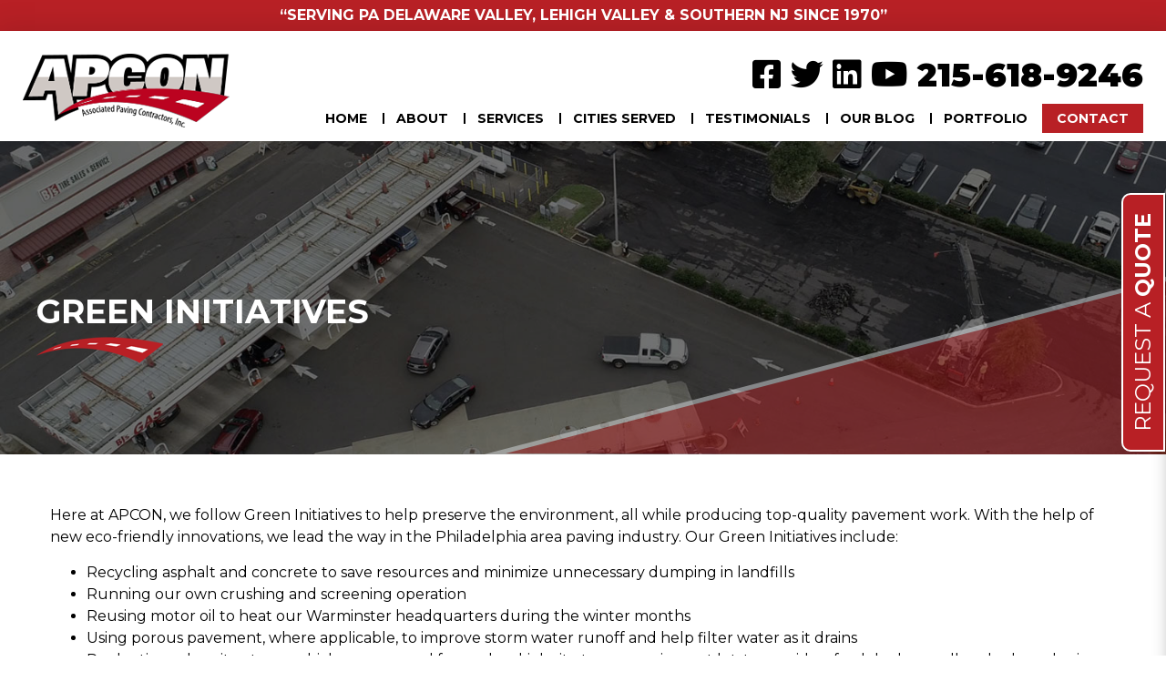

--- FILE ---
content_type: text/html; charset=UTF-8
request_url: https://assocpaving.com/green-initiatives/
body_size: 22371
content:
<!DOCTYPE html>

<!--[if IE 6]>
	<html id="ie6" lang="en-US" prefix="og: https://ogp.me/ns#">
<![endif]-->
<!--[if IE 7]>
	<html id="ie7" lang="en-US" prefix="og: https://ogp.me/ns#">
<![endif]-->
<!--[if IE 8]>
	<html id="ie8" lang="en-US" prefix="og: https://ogp.me/ns#">
<![endif]-->
<!--[if IE 9]>
	<html id="ie9" lang="en-US" prefix="og: https://ogp.me/ns#">
<![endif]-->
<!--[if (gt IE 9) | (!IE)  ]><!-->
	<html  lang="en-US" prefix="og: https://ogp.me/ns#">
<!--<![endif]-->

<head>
<title>Green Initiatives - Associated Paving Contractors</title>

<meta charset="UTF-8" />
<script type="text/javascript">
/* <![CDATA[ */
var gform;gform||(document.addEventListener("gform_main_scripts_loaded",function(){gform.scriptsLoaded=!0}),document.addEventListener("gform/theme/scripts_loaded",function(){gform.themeScriptsLoaded=!0}),window.addEventListener("DOMContentLoaded",function(){gform.domLoaded=!0}),gform={domLoaded:!1,scriptsLoaded:!1,themeScriptsLoaded:!1,isFormEditor:()=>"function"==typeof InitializeEditor,callIfLoaded:function(o){return!(!gform.domLoaded||!gform.scriptsLoaded||!gform.themeScriptsLoaded&&!gform.isFormEditor()||(gform.isFormEditor()&&console.warn("The use of gform.initializeOnLoaded() is deprecated in the form editor context and will be removed in Gravity Forms 3.1."),o(),0))},initializeOnLoaded:function(o){gform.callIfLoaded(o)||(document.addEventListener("gform_main_scripts_loaded",()=>{gform.scriptsLoaded=!0,gform.callIfLoaded(o)}),document.addEventListener("gform/theme/scripts_loaded",()=>{gform.themeScriptsLoaded=!0,gform.callIfLoaded(o)}),window.addEventListener("DOMContentLoaded",()=>{gform.domLoaded=!0,gform.callIfLoaded(o)}))},hooks:{action:{},filter:{}},addAction:function(o,r,e,t){gform.addHook("action",o,r,e,t)},addFilter:function(o,r,e,t){gform.addHook("filter",o,r,e,t)},doAction:function(o){gform.doHook("action",o,arguments)},applyFilters:function(o){return gform.doHook("filter",o,arguments)},removeAction:function(o,r){gform.removeHook("action",o,r)},removeFilter:function(o,r,e){gform.removeHook("filter",o,r,e)},addHook:function(o,r,e,t,n){null==gform.hooks[o][r]&&(gform.hooks[o][r]=[]);var d=gform.hooks[o][r];null==n&&(n=r+"_"+d.length),gform.hooks[o][r].push({tag:n,callable:e,priority:t=null==t?10:t})},doHook:function(r,o,e){var t;if(e=Array.prototype.slice.call(e,1),null!=gform.hooks[r][o]&&((o=gform.hooks[r][o]).sort(function(o,r){return o.priority-r.priority}),o.forEach(function(o){"function"!=typeof(t=o.callable)&&(t=window[t]),"action"==r?t.apply(null,e):e[0]=t.apply(null,e)})),"filter"==r)return e[0]},removeHook:function(o,r,t,n){var e;null!=gform.hooks[o][r]&&(e=(e=gform.hooks[o][r]).filter(function(o,r,e){return!!(null!=n&&n!=o.tag||null!=t&&t!=o.priority)}),gform.hooks[o][r]=e)}});
/* ]]> */
</script>




<link rel="shortcut icon" href="https://assocpaving.com/wp-content/uploads/builder-favicon/apGP0j.ico" />

<link rel="stylesheet" href="https://assocpaving.com/wp-content/themes/Builder/lib/builder-core/css/reset.css" type="text/css" media="screen" />
<link rel="stylesheet" href="https://assocpaving.com/wp-content/uploads/it-file-cache/builder-layouts/52449ac680dfd.css?version=4cd3570ba67200eb960769561e526a44" type="text/css" media="screen" />
<link rel="stylesheet" href="https://assocpaving.com/wp-content/themes/Builder/lib/builder-core/css/structure.css?ver=2" type="text/css" media="screen" />
<link rel="stylesheet" href="https://assocpaving.com/wp-content/themes/BuilderChild-custom/style.css" type="text/css" media="screen" />

<!--[if lt IE 7]>
	<script src="https://assocpaving.com/wp-content/themes/Builder/lib/builder-core/js/dropdown.js" type="text/javascript"></script>
<![endif]-->
<!--[if lt IE 9]>
	<script src="https://assocpaving.com/wp-content/themes/Builder/lib/builder-core/js/html5.js" type="text/javascript"></script>
<![endif]-->

<link rel="profile" href="https://gmpg.org/xfn/11" />
<link rel="pingback" href="https://assocpaving.com/xmlrpc.php" />
<meta name="viewport" content="width=device-width, initial-scale=1">

<script>var siteurl = "https://assocpaving.com";</script><script>var gPhoneNo = "215-672-8000";</script>
<!-- Search Engine Optimization by Rank Math PRO - https://rankmath.com/ -->
<meta name="description" content="Here at APCON, we follow Green Initiatives to help preserve the environment, all while producing top-quality pavement work. With the help of new eco-friendly"/>
<meta name="robots" content="follow, index, max-snippet:-1, max-video-preview:-1, max-image-preview:large"/>
<link rel="canonical" href="https://assocpaving.com/green-initiatives/" />
<meta property="og:locale" content="en_US" />
<meta property="og:type" content="article" />
<meta property="og:title" content="Green Initiatives - Associated Paving Contractors" />
<meta property="og:description" content="Here at APCON, we follow Green Initiatives to help preserve the environment, all while producing top-quality pavement work. With the help of new eco-friendly" />
<meta property="og:url" content="https://assocpaving.com/green-initiatives/" />
<meta property="og:site_name" content="Associated Paving Contractors" />
<meta name="twitter:card" content="summary_large_image" />
<meta name="twitter:title" content="Green Initiatives - Associated Paving Contractors" />
<meta name="twitter:description" content="Here at APCON, we follow Green Initiatives to help preserve the environment, all while producing top-quality pavement work. With the help of new eco-friendly" />
<meta name="twitter:label1" content="Time to read" />
<meta name="twitter:data1" content="Less than a minute" />
<!-- /Rank Math WordPress SEO plugin -->

<link rel="alternate" type="application/rss+xml" title="Associated Paving Contractors &raquo; Feed" href="https://assocpaving.com/feed/" />
<link rel="alternate" type="application/rss+xml" title="Associated Paving Contractors &raquo; Comments Feed" href="https://assocpaving.com/comments/feed/" />
<link rel="alternate" title="oEmbed (JSON)" type="application/json+oembed" href="https://assocpaving.com/wp-json/oembed/1.0/embed?url=https%3A%2F%2Fassocpaving.com%2Fgreen-initiatives%2F" />
<link rel="alternate" title="oEmbed (XML)" type="text/xml+oembed" href="https://assocpaving.com/wp-json/oembed/1.0/embed?url=https%3A%2F%2Fassocpaving.com%2Fgreen-initiatives%2F&#038;format=xml" />
<style id='wp-img-auto-sizes-contain-inline-css' type='text/css'>
img:is([sizes=auto i],[sizes^="auto," i]){contain-intrinsic-size:3000px 1500px}
/*# sourceURL=wp-img-auto-sizes-contain-inline-css */
</style>
<style id='wp-emoji-styles-inline-css' type='text/css'>

	img.wp-smiley, img.emoji {
		display: inline !important;
		border: none !important;
		box-shadow: none !important;
		height: 1em !important;
		width: 1em !important;
		margin: 0 0.07em !important;
		vertical-align: -0.1em !important;
		background: none !important;
		padding: 0 !important;
	}
/*# sourceURL=wp-emoji-styles-inline-css */
</style>
<style id='wp-block-library-inline-css' type='text/css'>
:root{--wp-block-synced-color:#7a00df;--wp-block-synced-color--rgb:122,0,223;--wp-bound-block-color:var(--wp-block-synced-color);--wp-editor-canvas-background:#ddd;--wp-admin-theme-color:#007cba;--wp-admin-theme-color--rgb:0,124,186;--wp-admin-theme-color-darker-10:#006ba1;--wp-admin-theme-color-darker-10--rgb:0,107,160.5;--wp-admin-theme-color-darker-20:#005a87;--wp-admin-theme-color-darker-20--rgb:0,90,135;--wp-admin-border-width-focus:2px}@media (min-resolution:192dpi){:root{--wp-admin-border-width-focus:1.5px}}.wp-element-button{cursor:pointer}:root .has-very-light-gray-background-color{background-color:#eee}:root .has-very-dark-gray-background-color{background-color:#313131}:root .has-very-light-gray-color{color:#eee}:root .has-very-dark-gray-color{color:#313131}:root .has-vivid-green-cyan-to-vivid-cyan-blue-gradient-background{background:linear-gradient(135deg,#00d084,#0693e3)}:root .has-purple-crush-gradient-background{background:linear-gradient(135deg,#34e2e4,#4721fb 50%,#ab1dfe)}:root .has-hazy-dawn-gradient-background{background:linear-gradient(135deg,#faaca8,#dad0ec)}:root .has-subdued-olive-gradient-background{background:linear-gradient(135deg,#fafae1,#67a671)}:root .has-atomic-cream-gradient-background{background:linear-gradient(135deg,#fdd79a,#004a59)}:root .has-nightshade-gradient-background{background:linear-gradient(135deg,#330968,#31cdcf)}:root .has-midnight-gradient-background{background:linear-gradient(135deg,#020381,#2874fc)}:root{--wp--preset--font-size--normal:16px;--wp--preset--font-size--huge:42px}.has-regular-font-size{font-size:1em}.has-larger-font-size{font-size:2.625em}.has-normal-font-size{font-size:var(--wp--preset--font-size--normal)}.has-huge-font-size{font-size:var(--wp--preset--font-size--huge)}.has-text-align-center{text-align:center}.has-text-align-left{text-align:left}.has-text-align-right{text-align:right}.has-fit-text{white-space:nowrap!important}#end-resizable-editor-section{display:none}.aligncenter{clear:both}.items-justified-left{justify-content:flex-start}.items-justified-center{justify-content:center}.items-justified-right{justify-content:flex-end}.items-justified-space-between{justify-content:space-between}.screen-reader-text{border:0;clip-path:inset(50%);height:1px;margin:-1px;overflow:hidden;padding:0;position:absolute;width:1px;word-wrap:normal!important}.screen-reader-text:focus{background-color:#ddd;clip-path:none;color:#444;display:block;font-size:1em;height:auto;left:5px;line-height:normal;padding:15px 23px 14px;text-decoration:none;top:5px;width:auto;z-index:100000}html :where(.has-border-color){border-style:solid}html :where([style*=border-top-color]){border-top-style:solid}html :where([style*=border-right-color]){border-right-style:solid}html :where([style*=border-bottom-color]){border-bottom-style:solid}html :where([style*=border-left-color]){border-left-style:solid}html :where([style*=border-width]){border-style:solid}html :where([style*=border-top-width]){border-top-style:solid}html :where([style*=border-right-width]){border-right-style:solid}html :where([style*=border-bottom-width]){border-bottom-style:solid}html :where([style*=border-left-width]){border-left-style:solid}html :where(img[class*=wp-image-]){height:auto;max-width:100%}:where(figure){margin:0 0 1em}html :where(.is-position-sticky){--wp-admin--admin-bar--position-offset:var(--wp-admin--admin-bar--height,0px)}@media screen and (max-width:600px){html :where(.is-position-sticky){--wp-admin--admin-bar--position-offset:0px}}

/*# sourceURL=wp-block-library-inline-css */
</style><style id='global-styles-inline-css' type='text/css'>
:root{--wp--preset--aspect-ratio--square: 1;--wp--preset--aspect-ratio--4-3: 4/3;--wp--preset--aspect-ratio--3-4: 3/4;--wp--preset--aspect-ratio--3-2: 3/2;--wp--preset--aspect-ratio--2-3: 2/3;--wp--preset--aspect-ratio--16-9: 16/9;--wp--preset--aspect-ratio--9-16: 9/16;--wp--preset--color--black: #000000;--wp--preset--color--cyan-bluish-gray: #abb8c3;--wp--preset--color--white: #ffffff;--wp--preset--color--pale-pink: #f78da7;--wp--preset--color--vivid-red: #cf2e2e;--wp--preset--color--luminous-vivid-orange: #ff6900;--wp--preset--color--luminous-vivid-amber: #fcb900;--wp--preset--color--light-green-cyan: #7bdcb5;--wp--preset--color--vivid-green-cyan: #00d084;--wp--preset--color--pale-cyan-blue: #8ed1fc;--wp--preset--color--vivid-cyan-blue: #0693e3;--wp--preset--color--vivid-purple: #9b51e0;--wp--preset--gradient--vivid-cyan-blue-to-vivid-purple: linear-gradient(135deg,rgb(6,147,227) 0%,rgb(155,81,224) 100%);--wp--preset--gradient--light-green-cyan-to-vivid-green-cyan: linear-gradient(135deg,rgb(122,220,180) 0%,rgb(0,208,130) 100%);--wp--preset--gradient--luminous-vivid-amber-to-luminous-vivid-orange: linear-gradient(135deg,rgb(252,185,0) 0%,rgb(255,105,0) 100%);--wp--preset--gradient--luminous-vivid-orange-to-vivid-red: linear-gradient(135deg,rgb(255,105,0) 0%,rgb(207,46,46) 100%);--wp--preset--gradient--very-light-gray-to-cyan-bluish-gray: linear-gradient(135deg,rgb(238,238,238) 0%,rgb(169,184,195) 100%);--wp--preset--gradient--cool-to-warm-spectrum: linear-gradient(135deg,rgb(74,234,220) 0%,rgb(151,120,209) 20%,rgb(207,42,186) 40%,rgb(238,44,130) 60%,rgb(251,105,98) 80%,rgb(254,248,76) 100%);--wp--preset--gradient--blush-light-purple: linear-gradient(135deg,rgb(255,206,236) 0%,rgb(152,150,240) 100%);--wp--preset--gradient--blush-bordeaux: linear-gradient(135deg,rgb(254,205,165) 0%,rgb(254,45,45) 50%,rgb(107,0,62) 100%);--wp--preset--gradient--luminous-dusk: linear-gradient(135deg,rgb(255,203,112) 0%,rgb(199,81,192) 50%,rgb(65,88,208) 100%);--wp--preset--gradient--pale-ocean: linear-gradient(135deg,rgb(255,245,203) 0%,rgb(182,227,212) 50%,rgb(51,167,181) 100%);--wp--preset--gradient--electric-grass: linear-gradient(135deg,rgb(202,248,128) 0%,rgb(113,206,126) 100%);--wp--preset--gradient--midnight: linear-gradient(135deg,rgb(2,3,129) 0%,rgb(40,116,252) 100%);--wp--preset--font-size--small: 13px;--wp--preset--font-size--medium: 20px;--wp--preset--font-size--large: 36px;--wp--preset--font-size--x-large: 42px;--wp--preset--spacing--20: 0.44rem;--wp--preset--spacing--30: 0.67rem;--wp--preset--spacing--40: 1rem;--wp--preset--spacing--50: 1.5rem;--wp--preset--spacing--60: 2.25rem;--wp--preset--spacing--70: 3.38rem;--wp--preset--spacing--80: 5.06rem;--wp--preset--shadow--natural: 6px 6px 9px rgba(0, 0, 0, 0.2);--wp--preset--shadow--deep: 12px 12px 50px rgba(0, 0, 0, 0.4);--wp--preset--shadow--sharp: 6px 6px 0px rgba(0, 0, 0, 0.2);--wp--preset--shadow--outlined: 6px 6px 0px -3px rgb(255, 255, 255), 6px 6px rgb(0, 0, 0);--wp--preset--shadow--crisp: 6px 6px 0px rgb(0, 0, 0);}:where(.is-layout-flex){gap: 0.5em;}:where(.is-layout-grid){gap: 0.5em;}body .is-layout-flex{display: flex;}.is-layout-flex{flex-wrap: wrap;align-items: center;}.is-layout-flex > :is(*, div){margin: 0;}body .is-layout-grid{display: grid;}.is-layout-grid > :is(*, div){margin: 0;}:where(.wp-block-columns.is-layout-flex){gap: 2em;}:where(.wp-block-columns.is-layout-grid){gap: 2em;}:where(.wp-block-post-template.is-layout-flex){gap: 1.25em;}:where(.wp-block-post-template.is-layout-grid){gap: 1.25em;}.has-black-color{color: var(--wp--preset--color--black) !important;}.has-cyan-bluish-gray-color{color: var(--wp--preset--color--cyan-bluish-gray) !important;}.has-white-color{color: var(--wp--preset--color--white) !important;}.has-pale-pink-color{color: var(--wp--preset--color--pale-pink) !important;}.has-vivid-red-color{color: var(--wp--preset--color--vivid-red) !important;}.has-luminous-vivid-orange-color{color: var(--wp--preset--color--luminous-vivid-orange) !important;}.has-luminous-vivid-amber-color{color: var(--wp--preset--color--luminous-vivid-amber) !important;}.has-light-green-cyan-color{color: var(--wp--preset--color--light-green-cyan) !important;}.has-vivid-green-cyan-color{color: var(--wp--preset--color--vivid-green-cyan) !important;}.has-pale-cyan-blue-color{color: var(--wp--preset--color--pale-cyan-blue) !important;}.has-vivid-cyan-blue-color{color: var(--wp--preset--color--vivid-cyan-blue) !important;}.has-vivid-purple-color{color: var(--wp--preset--color--vivid-purple) !important;}.has-black-background-color{background-color: var(--wp--preset--color--black) !important;}.has-cyan-bluish-gray-background-color{background-color: var(--wp--preset--color--cyan-bluish-gray) !important;}.has-white-background-color{background-color: var(--wp--preset--color--white) !important;}.has-pale-pink-background-color{background-color: var(--wp--preset--color--pale-pink) !important;}.has-vivid-red-background-color{background-color: var(--wp--preset--color--vivid-red) !important;}.has-luminous-vivid-orange-background-color{background-color: var(--wp--preset--color--luminous-vivid-orange) !important;}.has-luminous-vivid-amber-background-color{background-color: var(--wp--preset--color--luminous-vivid-amber) !important;}.has-light-green-cyan-background-color{background-color: var(--wp--preset--color--light-green-cyan) !important;}.has-vivid-green-cyan-background-color{background-color: var(--wp--preset--color--vivid-green-cyan) !important;}.has-pale-cyan-blue-background-color{background-color: var(--wp--preset--color--pale-cyan-blue) !important;}.has-vivid-cyan-blue-background-color{background-color: var(--wp--preset--color--vivid-cyan-blue) !important;}.has-vivid-purple-background-color{background-color: var(--wp--preset--color--vivid-purple) !important;}.has-black-border-color{border-color: var(--wp--preset--color--black) !important;}.has-cyan-bluish-gray-border-color{border-color: var(--wp--preset--color--cyan-bluish-gray) !important;}.has-white-border-color{border-color: var(--wp--preset--color--white) !important;}.has-pale-pink-border-color{border-color: var(--wp--preset--color--pale-pink) !important;}.has-vivid-red-border-color{border-color: var(--wp--preset--color--vivid-red) !important;}.has-luminous-vivid-orange-border-color{border-color: var(--wp--preset--color--luminous-vivid-orange) !important;}.has-luminous-vivid-amber-border-color{border-color: var(--wp--preset--color--luminous-vivid-amber) !important;}.has-light-green-cyan-border-color{border-color: var(--wp--preset--color--light-green-cyan) !important;}.has-vivid-green-cyan-border-color{border-color: var(--wp--preset--color--vivid-green-cyan) !important;}.has-pale-cyan-blue-border-color{border-color: var(--wp--preset--color--pale-cyan-blue) !important;}.has-vivid-cyan-blue-border-color{border-color: var(--wp--preset--color--vivid-cyan-blue) !important;}.has-vivid-purple-border-color{border-color: var(--wp--preset--color--vivid-purple) !important;}.has-vivid-cyan-blue-to-vivid-purple-gradient-background{background: var(--wp--preset--gradient--vivid-cyan-blue-to-vivid-purple) !important;}.has-light-green-cyan-to-vivid-green-cyan-gradient-background{background: var(--wp--preset--gradient--light-green-cyan-to-vivid-green-cyan) !important;}.has-luminous-vivid-amber-to-luminous-vivid-orange-gradient-background{background: var(--wp--preset--gradient--luminous-vivid-amber-to-luminous-vivid-orange) !important;}.has-luminous-vivid-orange-to-vivid-red-gradient-background{background: var(--wp--preset--gradient--luminous-vivid-orange-to-vivid-red) !important;}.has-very-light-gray-to-cyan-bluish-gray-gradient-background{background: var(--wp--preset--gradient--very-light-gray-to-cyan-bluish-gray) !important;}.has-cool-to-warm-spectrum-gradient-background{background: var(--wp--preset--gradient--cool-to-warm-spectrum) !important;}.has-blush-light-purple-gradient-background{background: var(--wp--preset--gradient--blush-light-purple) !important;}.has-blush-bordeaux-gradient-background{background: var(--wp--preset--gradient--blush-bordeaux) !important;}.has-luminous-dusk-gradient-background{background: var(--wp--preset--gradient--luminous-dusk) !important;}.has-pale-ocean-gradient-background{background: var(--wp--preset--gradient--pale-ocean) !important;}.has-electric-grass-gradient-background{background: var(--wp--preset--gradient--electric-grass) !important;}.has-midnight-gradient-background{background: var(--wp--preset--gradient--midnight) !important;}.has-small-font-size{font-size: var(--wp--preset--font-size--small) !important;}.has-medium-font-size{font-size: var(--wp--preset--font-size--medium) !important;}.has-large-font-size{font-size: var(--wp--preset--font-size--large) !important;}.has-x-large-font-size{font-size: var(--wp--preset--font-size--x-large) !important;}
/*# sourceURL=global-styles-inline-css */
</style>

<style id='classic-theme-styles-inline-css' type='text/css'>
/*! This file is auto-generated */
.wp-block-button__link{color:#fff;background-color:#32373c;border-radius:9999px;box-shadow:none;text-decoration:none;padding:calc(.667em + 2px) calc(1.333em + 2px);font-size:1.125em}.wp-block-file__button{background:#32373c;color:#fff;text-decoration:none}
/*# sourceURL=/wp-includes/css/classic-themes.min.css */
</style>
<link rel='stylesheet' id='animate-css' href='https://assocpaving.com/wp-content/themes/BuilderChild-custom/css/animations.css?ver=6.9' type='text/css' media='all' />
<link rel='stylesheet' id='owl.carousel-css' href='https://assocpaving.com/wp-content/themes/BuilderChild-custom/owl.carousel/assets/owl.carousel.min.css?ver=6.9' type='text/css' media='all' />
<link rel='stylesheet' id='owl.theme-css' href='https://assocpaving.com/wp-content/themes/BuilderChild-custom/owl.carousel/assets/owl.theme.default.min.css?ver=6.9' type='text/css' media='all' />
<script type="text/javascript" src="https://assocpaving.com/wp-includes/js/jquery/jquery.min.js?ver=3.7.1" id="jquery-core-js"></script>
<script type="text/javascript" src="https://assocpaving.com/wp-includes/js/jquery/jquery-migrate.min.js?ver=3.4.1" id="jquery-migrate-js"></script>
<script type="text/javascript" src="https://assocpaving.com/wp-content/plugins/wonderplugin-lightbox/engine/wonderpluginlightbox.js?ver=11.3.1PRO" id="wonderplugin-lightbox-script-js"></script>
<link rel="https://api.w.org/" href="https://assocpaving.com/wp-json/" /><link rel="alternate" title="JSON" type="application/json" href="https://assocpaving.com/wp-json/wp/v2/pages/766" /><link rel="EditURI" type="application/rsd+xml" title="RSD" href="https://assocpaving.com/xmlrpc.php?rsd" />
<meta name="generator" content="WordPress 6.9" />
<link rel='shortlink' href='https://assocpaving.com/?p=766' />
<script type='text/javascript'>
(function() {
var bsl=document.createElement('script');
bsl.type='text/javascript';bsl.async=true;bsl.src='https://assocpaving.com/wp-content/uploads/it-file-cache/builder-core/script.js?ver=13';
var se=document.getElementsByTagName('script')[0];se.parentNode.insertBefore(bsl,se);
})();
</script>

<script type="text/javascript"> (function() { var css = document.createElement('link'); css.href = 'https://use.fontawesome.com/releases/v5.15.4/css/all.css'; css.rel = 'stylesheet'; css.type = 'text/css'; document.getElementsByTagName('head')[0].appendChild(css); })(); </script>

<link rel="preconnect" href="https://fonts.googleapis.com">
<link rel="preconnect" href="https://fonts.gstatic.com" crossorigin>
<link href="https://fonts.googleapis.com/css2?family=Montserrat:wght@300;400;700;800;900&display=swap" rel="stylesheet">
<!-- Global site tag (gtag.js) - Google Analytics -->
<script async src="https://www.googletagmanager.com/gtag/js?id=UA-227758042-1"></script>
<script>
  window.dataLayer = window.dataLayer || [];
  function gtag(){dataLayer.push(arguments);}
  gtag('js', new Date());

  gtag('config', 'UA-227758042-1');
</script>

<script src="
https://api.leadconnectorhq.com/loc/pX4Bg0RzE4HkozDKbSL0/pool/NapZkeAvvO1r470CUd0v/number_pool.js
"></script>
<script src="https://api.leadconnectorhq.com/js/user_session.js"></script>

<!-- Google Tag Manager -->
<script>(function(w,d,s,l,i){w[l]=w[l]||[];w[l].push({'gtm.start':
new Date().getTime(),event:'gtm.js'});var f=d.getElementsByTagName(s)[0],
j=d.createElement(s),dl=l!='dataLayer'?'&l='+l:'';j.async=true;j.src=
'https://www.googletagmanager.com/gtm.js?id='+i+dl;f.parentNode.insertBefore(j,f);
})(window,document,'script','dataLayer','GTM-MTNLZVG');</script>
<!-- End Google Tag Manager -->

<link rel='stylesheet' id='gform_basic-css' href='https://assocpaving.com/wp-content/plugins/gravityforms/assets/css/dist/basic.min.css?ver=2.9.25' type='text/css' media='all' />
<link rel='stylesheet' id='gform_theme_components-css' href='https://assocpaving.com/wp-content/plugins/gravityforms/assets/css/dist/theme-components.min.css?ver=2.9.25' type='text/css' media='all' />
<link rel='stylesheet' id='gform_theme-css' href='https://assocpaving.com/wp-content/plugins/gravityforms/assets/css/dist/theme.min.css?ver=2.9.25' type='text/css' media='all' />
</head>
<body data-rsssl=1 id="builder-layout-52449ac680dfd" class="wp-singular page-template-default page page-id-766 wp-theme-Builder wp-child-theme-BuilderChild-custom builder-responsive builder-template-page builder-view-singular builder-view-page builder-view-page-766">
<div class="builder-container-background-wrapper">
<div class="builder-container-outer-wrapper">
<div class="builder-container" id="builder-container-52449ac680dfd">
<div class="builder-module-background-wrapper builder-module-widget-bar-background-wrapper builder-module-1-background-wrapper builder-module-widget-bar-1-background-wrapper builder-module-top-background-wrapper builder-module-before-widget-bar-background-wrapper custom-topbar-background-wrapper" id="builder-module-6245fb3052973-background-wrapper">
<div class="builder-module-outer-wrapper builder-module-widget-bar-outer-wrapper builder-module-1-outer-wrapper builder-module-widget-bar-1-outer-wrapper builder-module-top-outer-wrapper builder-module-before-widget-bar-outer-wrapper custom-topbar-outer-wrapper" id="builder-module-6245fb3052973-outer-wrapper">
<div class="builder-module builder-module-widget-bar builder-module-1 builder-module-widget-bar-1 builder-module-top builder-module-before-widget-bar custom-topbar clearfix" id="builder-module-6245fb3052973">
<div class="builder-module-block-outer-wrapper builder-module-sidebar-outer-wrapper builder-module-column-1-outer-wrapper single clearfix">
<div class="builder-module-block builder-module-sidebar builder-module-column-1   sidebar single clearfix">
<div class="widget-wrapper single widget-wrapper-single widget-wrapper-1 clearfix">
<div class="widget-odd widget-last widget-first widget-background-wrapper" id="it_widget_content-35-background-wrapper"><div class="widget widget-1 widget-single clearfix widget-it-content" id="it_widget_content-35">	<div class="widget-content clearfix">
		<p><strong class="text-white uppercase">&#8220;Serving PA Delaware Valley, Lehigh Valley &#038; Southern NJ Since 1970&#8221;</strong></p>
		
			</div>
</div></div></div>

</div>
</div>

</div>
</div>
</div>

<div class="builder-module-background-wrapper builder-module-widget-bar-background-wrapper builder-module-2-background-wrapper builder-module-widget-bar-2-background-wrapper builder-module-middle-background-wrapper builder-module-before-navigation-background-wrapper builder-module-after-widget-bar-background-wrapper custom-header-background-wrapper" id="builder-module-52449ac680e79-background-wrapper">
<div class="builder-module-outer-wrapper builder-module-widget-bar-outer-wrapper builder-module-2-outer-wrapper builder-module-widget-bar-2-outer-wrapper builder-module-middle-outer-wrapper builder-module-before-navigation-outer-wrapper builder-module-after-widget-bar-outer-wrapper custom-header-outer-wrapper" id="builder-module-52449ac680e79-outer-wrapper">
<div class="builder-module builder-module-widget-bar builder-module-2 builder-module-widget-bar-2 builder-module-middle builder-module-before-navigation builder-module-after-widget-bar custom-header clearfix" id="builder-module-52449ac680e79">
<div class="builder-module-block-outer-wrapper builder-module-sidebar-outer-wrapper builder-module-column-1-outer-wrapper left clearfix">
<div class="builder-module-block builder-module-sidebar builder-module-column-1   sidebar left clearfix">
<div class="widget-wrapper left widget-wrapper-left widget-wrapper-1 clearfix">
<div class="widget-odd widget-last widget-first widget-background-wrapper" id="it_widget_content-36-background-wrapper"><div class="widget widget-1 widget-single clearfix widget-it-content" id="it_widget_content-36">	<div class="widget-content clearfix">
		<div class="header-logo"><a href="https://assocpaving.com/"><img src="https://assocpaving.com/wp-content/uploads/2022/03/logo.png" alt="Logo" /></a></div>
		
			</div>
</div></div></div>

</div>
</div>
<div class="builder-module-block-outer-wrapper builder-module-sidebar-outer-wrapper builder-module-column-2-outer-wrapper right clearfix">
<div class="builder-module-block builder-module-sidebar builder-module-column-2   sidebar right clearfix">
<div class="widget-wrapper right widget-wrapper-right widget-wrapper-2 clearfix">
<div class="widget-odd widget-last widget-first widget-background-wrapper" id="it_widget_content-37-background-wrapper"><div class="widget widget-1 widget-single clearfix widget-it-content" id="it_widget_content-37">	<div class="widget-content clearfix">
		<div class="header-phone"><a class="header-social" href="https://www.facebook.com/AssocPaving" target="_blank" rel="noopener"><i class="fab fa-facebook-square"></i></a><a class="header-social" href="https://twitter.com/APCONPaving" target="_blank" rel="noopener"><i class="fab fa-twitter"></i></a><a class="header-social" href="https://www.linkedin.com/"><i class="fab fa-linkedin"></i></a><a class="header-social" href="https://www.youtube.com/"><i class="fab fa-youtube"></i></a><a class="header-no" href="tel:215-672-8000">215-672-8000</a></div>
		
			</div>
</div></div></div>

</div>
</div>

</div>
</div>
</div>

<div class="builder-module-background-wrapper builder-module-navigation-background-wrapper builder-module-3-background-wrapper builder-module-navigation-1-background-wrapper builder-module-middle-background-wrapper builder-module-navigation-last-background-wrapper builder-module-before-html-background-wrapper builder-module-after-widget-bar-background-wrapper custom-mobile-menu-background-wrapper" id="builder-module-52449ac680ee9-background-wrapper">
<div class="builder-module-outer-wrapper builder-module-navigation-outer-wrapper builder-module-3-outer-wrapper builder-module-navigation-1-outer-wrapper builder-module-middle-outer-wrapper builder-module-navigation-last-outer-wrapper builder-module-before-html-outer-wrapper builder-module-after-widget-bar-outer-wrapper custom-mobile-menu-outer-wrapper" id="builder-module-52449ac680ee9-outer-wrapper">
<div class="builder-module builder-module-navigation builder-module-3 builder-module-navigation-1 builder-module-middle builder-module-navigation-last builder-module-before-html builder-module-after-widget-bar custom-mobile-menu clearfix builder-module-navigation-custom-menu builder-module-navigation-custom-menu-id-3" id="builder-module-52449ac680ee9">
<div class="builder-module-block-outer-wrapper builder-module-element-outer-wrapper builder-module-column-1-outer-wrapper single clearfix">
<div class="builder-module-block builder-module-element builder-module-column-1">
<div class="menu-mainnav-container builder-module-navigation-menu-wrapper"><ul id="menu-mainnav" class="menu"><li id="menu-item-20" class="menu-item menu-item-type-post_type menu-item-object-page menu-item-home menu-item-20"><a href="https://assocpaving.com/">Home</a></li>
<li id="menu-item-22" class="menu-item menu-item-type-post_type menu-item-object-page menu-item-22"><a href="https://assocpaving.com/about/">About</a></li>
<li id="menu-item-795" class="menu-item menu-item-type-custom menu-item-object-custom menu-item-has-children menu-item-795"><a href="#">Services</a>
<ul class="sub-menu">
	<li id="menu-item-832" class="menu-item menu-item-type-post_type menu-item-object-page menu-item-has-children menu-item-832"><a href="https://assocpaving.com/commercial-paving-services/">Commercial Paving Services</a>
	<ul class="sub-menu">
		<li id="menu-item-833" class="menu-item menu-item-type-post_type menu-item-object-page menu-item-has-children menu-item-833"><a href="https://assocpaving.com/commercial-paving-services/parking-lot-paving/">Parking Lot Paving</a>
		<ul class="sub-menu">
			<li id="menu-item-845" class="menu-item menu-item-type-post_type menu-item-object-page menu-item-845"><a href="https://assocpaving.com/commercial-paving-services/asphalt-paving/">Asphalt Paving</a></li>
			<li id="menu-item-1691" class="menu-item menu-item-type-post_type menu-item-object-page menu-item-1691"><a href="https://assocpaving.com/commercial-paving-services/asphalt-paving/asphalt-resurfacing/">Asphalt Resurfacing</a></li>
		</ul>
</li>
		<li id="menu-item-840" class="menu-item menu-item-type-post_type menu-item-object-page menu-item-has-children menu-item-840"><a href="https://assocpaving.com/commercial-paving-services/parking-lot-maintenance/">Parking Lot Maintenance</a>
		<ul class="sub-menu">
			<li id="menu-item-878" class="menu-item menu-item-type-post_type menu-item-object-page menu-item-878"><a href="https://assocpaving.com/commercial-paving-services/parking-lot-bollards/">Parking Lot Bollards</a></li>
			<li id="menu-item-874" class="menu-item menu-item-type-post_type menu-item-object-page menu-item-874"><a href="https://assocpaving.com/commercial-paving-services/parking-lot-striping/">Parking Lot Striping</a></li>
			<li id="menu-item-869" class="menu-item menu-item-type-post_type menu-item-object-page menu-item-869"><a href="https://assocpaving.com/commercial-paving-services/parking-lot-sealcoating/">Parking Lot Sealcoating</a></li>
		</ul>
</li>
		<li id="menu-item-1692" class="menu-item menu-item-type-post_type menu-item-object-page menu-item-1692"><a href="https://assocpaving.com/commercial-paving-services/asphalt-paving/new-construction-installation/">New Construction Installation</a></li>
		<li id="menu-item-851" class="menu-item menu-item-type-post_type menu-item-object-page menu-item-851"><a href="https://assocpaving.com/commercial-paving-services/asphalt-milling-recycling/">Asphalt Milling &#038; Recycling</a></li>
		<li id="menu-item-836" class="menu-item menu-item-type-post_type menu-item-object-page menu-item-has-children menu-item-836"><a href="https://assocpaving.com/commercial-paving-services/parking-lot-repair/">Parking Lot Repair</a>
		<ul class="sub-menu">
			<li id="menu-item-859" class="menu-item menu-item-type-post_type menu-item-object-page menu-item-859"><a href="https://assocpaving.com/commercial-paving-services/catch-basin-repair/">Catch Basin Repair</a></li>
			<li id="menu-item-855" class="menu-item menu-item-type-post_type menu-item-object-page menu-item-855"><a href="https://assocpaving.com/commercial-paving-services/crack-filling/">Crack Filling</a></li>
			<li id="menu-item-863" class="menu-item menu-item-type-post_type menu-item-object-page menu-item-863"><a href="https://assocpaving.com/commercial-paving-services/pothole-repairs/">Pothole Repairs</a></li>
		</ul>
</li>
	</ul>
</li>
	<li id="menu-item-800" class="menu-item menu-item-type-post_type menu-item-object-page menu-item-800"><a href="https://assocpaving.com/demolition-contractors/">Demolition Contractors</a></li>
	<li id="menu-item-801" class="menu-item menu-item-type-post_type menu-item-object-page menu-item-801"><a href="https://assocpaving.com/excavating-contractors/">Excavating Contractors</a></li>
	<li id="menu-item-803" class="menu-item menu-item-type-post_type menu-item-object-page menu-item-803"><a href="https://assocpaving.com/oil-tank-removal-and-installation/">Oil Tank Removal and Installation</a></li>
	<li id="menu-item-807" class="menu-item menu-item-type-post_type menu-item-object-page menu-item-807"><a href="https://assocpaving.com/street-print-and-adbruf-impreinted-asphalt/">Street Print and ADBRUF Imprinted Asphalt</a></li>
	<li id="menu-item-808" class="menu-item menu-item-type-post_type menu-item-object-page menu-item-808"><a href="https://assocpaving.com/trash-dumpster-rental/">Trash Dumpster Rental</a></li>
	<li id="menu-item-804" class="menu-item menu-item-type-post_type menu-item-object-page menu-item-804"><a href="https://assocpaving.com/other-services/">Other Services</a></li>
	<li id="menu-item-1894" class="menu-item menu-item-type-post_type menu-item-object-page menu-item-has-children menu-item-1894"><a href="https://assocpaving.com/commercial-concrete-contractors/">Commercial Concrete Contractors</a>
	<ul class="sub-menu">
		<li id="menu-item-1934" class="menu-item menu-item-type-post_type menu-item-object-page menu-item-1934"><a href="https://assocpaving.com/commercial-concrete-paving/">Commercial Concrete Paving</a></li>
		<li id="menu-item-1935" class="menu-item menu-item-type-post_type menu-item-object-page menu-item-1935"><a href="https://assocpaving.com/commercial-concrete-paving/concrete-repair/">Concrete Repair</a></li>
	</ul>
</li>
</ul>
</li>
<li id="menu-item-1657" class="menu-item menu-item-type-custom menu-item-object-custom menu-item-has-children menu-item-1657"><a href="#">Cities Served</a>
<ul class="sub-menu">
	<li id="menu-item-1638" class="menu-item menu-item-type-taxonomy menu-item-object-category menu-item-1638"><a href="https://assocpaving.com/category/abington-pa/">Abington PA</a></li>
	<li id="menu-item-1639" class="menu-item menu-item-type-taxonomy menu-item-object-category menu-item-1639"><a href="https://assocpaving.com/category/allentown-pa/">Allentown PA</a></li>
	<li id="menu-item-1640" class="menu-item menu-item-type-taxonomy menu-item-object-category menu-item-1640"><a href="https://assocpaving.com/category/bensalem-pa/">Bensalem PA</a></li>
	<li id="menu-item-1641" class="menu-item menu-item-type-taxonomy menu-item-object-category menu-item-1641"><a href="https://assocpaving.com/category/bethlehem-pa/">Bethlehem PA</a></li>
	<li id="menu-item-1642" class="menu-item menu-item-type-taxonomy menu-item-object-category menu-item-1642"><a href="https://assocpaving.com/category/bristol-pa/">Bristol PA</a></li>
	<li id="menu-item-1643" class="menu-item menu-item-type-taxonomy menu-item-object-category menu-item-1643"><a href="https://assocpaving.com/category/bucks-county-pa/">Bucks County PA</a></li>
	<li id="menu-item-1644" class="menu-item menu-item-type-taxonomy menu-item-object-category menu-item-1644"><a href="https://assocpaving.com/category/camden-nj/">Camden County NJ</a></li>
	<li id="menu-item-1646" class="menu-item menu-item-type-taxonomy menu-item-object-category menu-item-1646"><a href="https://assocpaving.com/category/chester-pa/">Chester PA</a></li>
	<li id="menu-item-1672" class="menu-item menu-item-type-taxonomy menu-item-object-category menu-item-1672"><a href="https://assocpaving.com/category/delaware-county-pa/">Delaware County PA</a></li>
	<li id="menu-item-1673" class="menu-item menu-item-type-taxonomy menu-item-object-category menu-item-1673"><a href="https://assocpaving.com/category/doylestown-pa/">Doylestown PA</a></li>
	<li id="menu-item-1647" class="menu-item menu-item-type-taxonomy menu-item-object-category menu-item-1647"><a href="https://assocpaving.com/category/horsham-pa/">Horsham PA</a></li>
	<li id="menu-item-1674" class="menu-item menu-item-type-taxonomy menu-item-object-category menu-item-1674"><a href="https://assocpaving.com/category/jenkintown-pa/">Jenkintown PA</a></li>
	<li id="menu-item-1648" class="menu-item menu-item-type-taxonomy menu-item-object-category menu-item-1648"><a href="https://assocpaving.com/category/king-of-prussia-pa/">King of Prussia PA</a></li>
	<li id="menu-item-1675" class="menu-item menu-item-type-taxonomy menu-item-object-category menu-item-1675"><a href="https://assocpaving.com/category/langhorne-pa/">Langhorne PA</a></li>
	<li id="menu-item-1649" class="menu-item menu-item-type-taxonomy menu-item-object-category menu-item-1649"><a href="https://assocpaving.com/category/lansdale-pa/">Lansdale PA</a></li>
	<li id="menu-item-1650" class="menu-item menu-item-type-taxonomy menu-item-object-category menu-item-1650"><a href="https://assocpaving.com/category/lehigh-county-pa/">Lehigh County, PA</a></li>
	<li id="menu-item-1651" class="menu-item menu-item-type-taxonomy menu-item-object-category menu-item-1651"><a href="https://assocpaving.com/category/lower-merion-pa/">Lower Merion PA</a></li>
	<li id="menu-item-1652" class="menu-item menu-item-type-taxonomy menu-item-object-category menu-item-1652"><a href="https://assocpaving.com/category/montgomery-county-pa/">Montgomery County PA</a></li>
	<li id="menu-item-1653" class="menu-item menu-item-type-taxonomy menu-item-object-category menu-item-1653"><a href="https://assocpaving.com/category/newtown-pa/">Newtown PA</a></li>
	<li id="menu-item-1654" class="menu-item menu-item-type-taxonomy menu-item-object-category menu-item-1654"><a href="https://assocpaving.com/category/philadelphia/">Philadelphia</a></li>
	<li id="menu-item-1655" class="menu-item menu-item-type-taxonomy menu-item-object-category menu-item-1655"><a href="https://assocpaving.com/category/warrington-twsp-pa/">Warrington PA</a></li>
	<li id="menu-item-1656" class="menu-item menu-item-type-taxonomy menu-item-object-category menu-item-1656"><a href="https://assocpaving.com/category/willow-grove-pa/">Willow Grove PA</a></li>
</ul>
</li>
<li id="menu-item-40" class="menu-item menu-item-type-post_type menu-item-object-page menu-item-40"><a href="https://assocpaving.com/testimonials/">Testimonials</a></li>
<li id="menu-item-794" class="menu-item menu-item-type-post_type menu-item-object-page menu-item-794"><a href="https://assocpaving.com/blog/">Our Blog</a></li>
<li id="menu-item-815" class="menu-item menu-item-type-post_type menu-item-object-page menu-item-815"><a href="https://assocpaving.com/gallery/">Portfolio</a></li>
<li id="menu-item-21" class="menu-item menu-item-type-post_type menu-item-object-page menu-item-21"><a href="https://assocpaving.com/contact/">Contact</a></li>
</ul></div>
</div>
</div>

</div>
</div>
</div>

<div class="builder-module-background-wrapper builder-module-html-background-wrapper builder-module-4-background-wrapper builder-module-html-1-background-wrapper builder-module-middle-background-wrapper builder-module-before-content-background-wrapper builder-module-after-navigation-background-wrapper custom-page-header-background-wrapper" id="builder-module-534ede259daf5-background-wrapper">
<div class="builder-module-outer-wrapper builder-module-html-outer-wrapper builder-module-4-outer-wrapper builder-module-html-1-outer-wrapper builder-module-middle-outer-wrapper builder-module-before-content-outer-wrapper builder-module-after-navigation-outer-wrapper custom-page-header-outer-wrapper" id="builder-module-534ede259daf5-outer-wrapper">
<div class="builder-module builder-module-html builder-module-4 builder-module-html-1 builder-module-middle builder-module-before-content builder-module-after-navigation custom-page-header clearfix" id="builder-module-534ede259daf5">
<div class="builder-module-block-outer-wrapper builder-module-element-outer-wrapper builder-module-column-1-outer-wrapper single clearfix">
<div class="builder-module-block builder-module-element builder-module-column-1 clearfix">
<div class="entry-header">
	<h1 class="main-title">Green Initiatives</h1></div>

</div>
</div>

</div>
</div>
</div>

<div class="builder-module-background-wrapper builder-module-content-background-wrapper builder-module-5-background-wrapper builder-module-content-1-background-wrapper builder-module-middle-background-wrapper builder-module-content-last-background-wrapper builder-module-before-widget-bar-background-wrapper builder-module-after-html-background-wrapper default-module-style-background-wrapper" id="builder-module-52449ac681116-background-wrapper">
<div class="builder-module-outer-wrapper builder-module-content-outer-wrapper builder-module-5-outer-wrapper builder-module-content-1-outer-wrapper builder-module-middle-outer-wrapper builder-module-content-last-outer-wrapper builder-module-before-widget-bar-outer-wrapper builder-module-after-html-outer-wrapper default-module-style-outer-wrapper" id="builder-module-52449ac681116-outer-wrapper">
<div class="builder-module builder-module-content builder-module-5 builder-module-content-1 builder-module-middle builder-module-content-last builder-module-before-widget-bar builder-module-after-html default-module-style clearfix" id="builder-module-52449ac681116">
<div class="builder-module-block-outer-wrapper builder-module-element-outer-wrapper builder-module-column-1-outer-wrapper single clearfix">
<div class="builder-module-block builder-module-element builder-module-column-1 clearfix">
			<div class="loop">
			<div class="loop-content">
														<div id="post-766" class="post-766 page type-page status-publish hentry">
						<!-- post content -->
						<div class="entry-content clearfix">
							<div id="primary" class="content-area"><main id="main" class="site-main"></p>
<div class="wrapper">
<div class="interior-container">
<div class="interior-content">
<p>Here at APCON, we follow Green Initiatives to help preserve the environment, all while producing top-quality pavement work. With the help of new eco-friendly innovations, we lead the way in the Philadelphia area paving industry. Our Green Initiatives include:</p>
<ul>
<li>Recycling asphalt and concrete to save resources and minimize unnecessary dumping in landfills</li>
<li>Running our own crushing and screening operation</li>
<li>Reusing motor oil to heat our Warminster headquarters during the winter months</li>
<li>Using porous pavement, where applicable, to improve storm water runoff and help filter water as it drains</li>
<li>Replanting arborvitae trees, which were moved from a local job site to our equipment lot, to provide a fresh look as well as shade and privacy</li>
<li>Manufacturing cold mix asphalt base course in a partnership, saving significant natural resources, landfill space and fuels</li>
</ul>
<p>To learn more about our Green Initiatives, <a href="https://www.assocpaving.com/contact">contact</a> us today.</p>
</div>
</div>
</div>
<p></main></div>
<div class="interior-contact"></div>
						</div>
					</div>
					<!-- end .post -->
							</div>
		</div>
	
</div>
</div>

</div>
</div>
</div>

<div class="builder-module-background-wrapper builder-module-widget-bar-background-wrapper builder-module-6-background-wrapper builder-module-widget-bar-3-background-wrapper builder-module-middle-background-wrapper builder-module-before-widget-bar-background-wrapper builder-module-after-content-background-wrapper custom-cta-background-wrapper" id="builder-module-6245fb305296a-background-wrapper">
<div class="builder-module-outer-wrapper builder-module-widget-bar-outer-wrapper builder-module-6-outer-wrapper builder-module-widget-bar-3-outer-wrapper builder-module-middle-outer-wrapper builder-module-before-widget-bar-outer-wrapper builder-module-after-content-outer-wrapper custom-cta-outer-wrapper" id="builder-module-6245fb305296a-outer-wrapper">
<div class="builder-module builder-module-widget-bar builder-module-6 builder-module-widget-bar-3 builder-module-middle builder-module-before-widget-bar builder-module-after-content custom-cta clearfix" id="builder-module-6245fb305296a">
<div class="builder-module-block-outer-wrapper builder-module-sidebar-outer-wrapper builder-module-column-1-outer-wrapper single clearfix">
<div class="builder-module-block builder-module-sidebar builder-module-column-1   sidebar single clearfix">
<div class="widget-wrapper single widget-wrapper-single widget-wrapper-1 clearfix">
<div class="widget-odd widget-last widget-first widget-background-wrapper" id="it_widget_content-38-background-wrapper"><div class="widget widget-1 widget-single clearfix widget-it-content" id="it_widget_content-38">	<div class="widget-content clearfix">
		<div class="cta-wrap">
<p class="cta-title text-white text-center">NEED A FREE ESTIMATE, CONTACT US.</p>
<p class="sub-title text-white uppercase">Associated Paving Contractors &#8211; est 1979 &#8211; Experience that you can trust.</p>
<div class="cta-button"><a href="https://assocpaving.com/contact/">CONTACT US</a></div>
</div>
		
			</div>
</div></div></div>

</div>
</div>

</div>
</div>
</div>

<div class="builder-module-background-wrapper builder-module-widget-bar-background-wrapper builder-module-7-background-wrapper builder-module-widget-bar-4-background-wrapper builder-module-middle-background-wrapper builder-module-before-widget-bar-background-wrapper builder-module-after-widget-bar-background-wrapper custom-testi-background-wrapper" id="builder-module-6245fb305296c-background-wrapper">
<div class="builder-module-outer-wrapper builder-module-widget-bar-outer-wrapper builder-module-7-outer-wrapper builder-module-widget-bar-4-outer-wrapper builder-module-middle-outer-wrapper builder-module-before-widget-bar-outer-wrapper builder-module-after-widget-bar-outer-wrapper custom-testi-outer-wrapper" id="builder-module-6245fb305296c-outer-wrapper">
<div class="builder-module builder-module-widget-bar builder-module-7 builder-module-widget-bar-4 builder-module-middle builder-module-before-widget-bar builder-module-after-widget-bar custom-testi clearfix" id="builder-module-6245fb305296c">
<div class="builder-module-block-outer-wrapper builder-module-sidebar-outer-wrapper builder-module-column-1-outer-wrapper single clearfix">
<div class="builder-module-block builder-module-sidebar builder-module-column-1   sidebar single clearfix">
<div class="widget-wrapper single widget-wrapper-single widget-wrapper-1 clearfix">
<div class="widget-odd widget-last widget-first widget-background-wrapper" id="it_widget_content-39-background-wrapper"><div class="widget widget-1 widget-single clearfix widget-it-content" id="it_widget_content-39">	<div class="widget-content clearfix">
		<div class="main-title">What our clients are saying</div>
<div class="reviews-background-wrapper">
	<div class="reviews-outer-wrapper">
		<div class="reviews-container flexslider">
			<div class="reviews-list slides owl-carousel owl-theme">
								<div class="review-item review-id-1030">
					<div class='review-inner'>
																		<div class="review-content">
							APCON was professional and pricing was fair. Any questions or concerns I had prior to and during were answered or dealt with immediately. This was for asphalt repair in an&hellip;						</div>
																								<div class="review-meta">
														<span class="review-reviewer">Corinne C.</span>
																					<span class="reviewer-info"></span>
																				</div>
												<div class="review-more uppercase"><a href="https://assocpaving.com/testimonials/">Read More</a></div>
					</div>
				</div>
								<div class="review-item review-id-1029">
					<div class='review-inner'>
																		<div class="review-content">
							Being in charge of the Property Committee at Peace Lutheran Church in Perkasie, I needed several quotes for having our large parking lot milled and paved. It was in terrible&hellip;						</div>
																								<div class="review-meta">
														<span class="review-reviewer">Peter M.</span>
																					<span class="reviewer-info"></span>
																				</div>
												<div class="review-more uppercase"><a href="https://assocpaving.com/testimonials/">Read More</a></div>
					</div>
				</div>
								<div class="review-item review-id-1026">
					<div class='review-inner'>
																		<div class="review-content">
							We have used Associated Paving in numerous situations and have dealt with Jeff and Rob and they have been a delight to work with and their staff. When called on&hellip;						</div>
																								<div class="review-meta">
														<span class="review-reviewer">Robert C.</span>
																					<span class="reviewer-info"></span>
																				</div>
												<div class="review-more uppercase"><a href="https://assocpaving.com/testimonials/">Read More</a></div>
					</div>
				</div>
								<div class="review-item review-id-1025">
					<div class='review-inner'>
																		<div class="review-content">
							We used Associated Paving Contractors to repair areas of our parking lot in South Philadelphia. They were great, from the first call to the finished product they did everything right.&hellip;						</div>
																								<div class="review-meta">
														<span class="review-reviewer">Ralph C.</span>
																					<span class="reviewer-info"></span>
																				</div>
												<div class="review-more uppercase"><a href="https://assocpaving.com/testimonials/">Read More</a></div>
					</div>
				</div>
								<div class="review-item review-id-235">
					<div class='review-inner'>
																		<div class="review-content">
							Supplee Presbyterian Church, Maple Glen Good morning Adam, We’re writing to tell you how pleased we are with the paving you did on our church parking lots and drives. From&hellip;						</div>
																								<div class="review-meta">
														<span class="review-reviewer">The Property Committee Phil deVries, Chair</span>
																					<span class="reviewer-info"></span>
																				</div>
												<div class="review-more uppercase"><a href="https://assocpaving.com/testimonials/">Read More</a></div>
					</div>
				</div>
							</div>
		</div>
	</div>
	<div class="clear"></div>
</div>


		
			</div>
</div></div></div>

</div>
</div>

</div>
</div>
</div>

<div class="builder-module-background-wrapper builder-module-widget-bar-background-wrapper builder-module-8-background-wrapper builder-module-widget-bar-5-background-wrapper builder-module-middle-background-wrapper builder-module-before-widget-bar-background-wrapper builder-module-after-widget-bar-background-wrapper custom-map-background-wrapper" id="builder-module-6245fb3052971-background-wrapper">
<div class="builder-module-outer-wrapper builder-module-widget-bar-outer-wrapper builder-module-8-outer-wrapper builder-module-widget-bar-5-outer-wrapper builder-module-middle-outer-wrapper builder-module-before-widget-bar-outer-wrapper builder-module-after-widget-bar-outer-wrapper custom-map-outer-wrapper" id="builder-module-6245fb3052971-outer-wrapper">
<div class="builder-module builder-module-widget-bar builder-module-8 builder-module-widget-bar-5 builder-module-middle builder-module-before-widget-bar builder-module-after-widget-bar custom-map clearfix" id="builder-module-6245fb3052971">
<div class="builder-module-block-outer-wrapper builder-module-sidebar-outer-wrapper builder-module-column-1-outer-wrapper single clearfix">
<div class="builder-module-block builder-module-sidebar builder-module-column-1   sidebar single clearfix">
<div class="widget-wrapper single widget-wrapper-single widget-wrapper-1 clearfix">
<div class="widget-odd widget-last widget-first widget-background-wrapper" id="it_widget_content-40-background-wrapper"><div class="widget widget-1 widget-single clearfix widget-it-content" id="it_widget_content-40">	<div class="widget-content clearfix">
		<p><iframe src="https://www.google.com/maps/embed?pb=!1m14!1m8!1m3!1d12185.189731670422!2d-75.0770388!3d40.2246886!3m2!1i1024!2i768!4f13.1!3m3!1m2!1s0x0%3A0x11346f237978fab1!2sAssociated%20Paving%20Contractors%2C%20Inc.!5e0!3m2!1sen!2s!4v1648802976401!5m2!1sen!2s" width="600" height="450" style="border:0;" allowfullscreen="" loading="lazy" referrerpolicy="no-referrer-when-downgrade"></iframe></p>
		
			</div>
</div></div></div>

</div>
</div>

</div>
</div>
</div>

<div class="builder-module-background-wrapper builder-module-widget-bar-background-wrapper builder-module-9-background-wrapper builder-module-widget-bar-6-background-wrapper builder-module-middle-background-wrapper builder-module-before-widget-bar-background-wrapper builder-module-after-widget-bar-background-wrapper custom-social-background-wrapper" id="builder-module-6245fb3052972-background-wrapper">
<div class="builder-module-outer-wrapper builder-module-widget-bar-outer-wrapper builder-module-9-outer-wrapper builder-module-widget-bar-6-outer-wrapper builder-module-middle-outer-wrapper builder-module-before-widget-bar-outer-wrapper builder-module-after-widget-bar-outer-wrapper custom-social-outer-wrapper" id="builder-module-6245fb3052972-outer-wrapper">
<div class="builder-module builder-module-widget-bar builder-module-9 builder-module-widget-bar-6 builder-module-middle builder-module-before-widget-bar builder-module-after-widget-bar custom-social clearfix" id="builder-module-6245fb3052972">
<div class="builder-module-block-outer-wrapper builder-module-sidebar-outer-wrapper builder-module-column-1-outer-wrapper single clearfix">
<div class="builder-module-block builder-module-sidebar builder-module-column-1   sidebar single clearfix">
<div class="widget-wrapper single widget-wrapper-single widget-wrapper-1 clearfix">
<div class="widget-odd widget-last widget-first widget-background-wrapper" id="it_widget_content-41-background-wrapper"><div class="widget widget-1 widget-single clearfix widget-it-content" id="it_widget_content-41">	<div class="widget-content clearfix">
		<div class="social-wrap">
<div class="social-logo"><img src="https://assocpaving.com/wp-content/uploads/2022/03/logo-black.png" alt="" /></div>
<div class="social-items"><a href="https://www.facebook.com/assocpaving/"><i class="fab fa-facebook-f"></i></a><a href="https://www.linkedin.com/"><i class="fab fa-linkedin-in"></i></a><a href="https://www.youtube.com/"><i class="fab fa-youtube"></i></a></div>
</div>
		
			</div>
</div></div></div>

</div>
</div>

</div>
</div>
</div>

<div class="builder-module-background-wrapper builder-module-widget-bar-background-wrapper builder-module-10-background-wrapper builder-module-widget-bar-7-background-wrapper builder-module-middle-background-wrapper builder-module-before-widget-bar-background-wrapper builder-module-after-widget-bar-background-wrapper custom-footer-background-wrapper" id="builder-module-52449ac6811f3-background-wrapper">
<div class="builder-module-outer-wrapper builder-module-widget-bar-outer-wrapper builder-module-10-outer-wrapper builder-module-widget-bar-7-outer-wrapper builder-module-middle-outer-wrapper builder-module-before-widget-bar-outer-wrapper builder-module-after-widget-bar-outer-wrapper custom-footer-outer-wrapper" id="builder-module-52449ac6811f3-outer-wrapper">
<div class="builder-module builder-module-widget-bar builder-module-10 builder-module-widget-bar-7 builder-module-middle builder-module-before-widget-bar builder-module-after-widget-bar custom-footer clearfix" id="builder-module-52449ac6811f3">
<div class="builder-module-block-outer-wrapper builder-module-sidebar-outer-wrapper builder-module-column-1-outer-wrapper single clearfix">
<div class="builder-module-block builder-module-sidebar builder-module-column-1   sidebar single clearfix">
<div class="widget-wrapper single widget-wrapper-single widget-wrapper-1 clearfix">
<div class="widget-odd widget-last widget-first widget-background-wrapper" id="it_widget_content-42-background-wrapper"><div class="widget widget-1 widget-single clearfix widget-it-content" id="it_widget_content-42">	<div class="widget-content clearfix">
		<div class="footer-wrap">
<div class="footer-about">
<p class="footer-title text-red">ABOUT US</p>
<p>Today <a href="https://www.google.com/maps?cid=1239737995586239153" target="_blank" rel="noopener"><strong>Associated Paving Contractors, Inc.</strong></a> employs approximately 50 people and has acquired a large fleet of varied and versatile equipment and trucks. Staffed by qualified and dedicated employees, APCON plans to continue its mission of building its business on the relationships it has built with its customers, vendors, and employees.</p>
</div>
<div class="footer-address">
<p class="footer-title text-red">GET IN TOUCH</p>
<p><strong>Associated Paving Contractors, Inc.</strong><br />
1525 Campus Drive<br />
Warminster, PA 18974</p>
</div>
<div class="footer-contact">
<p class="footer-title text-red">GENERAL</p>
<p><strong class="text-red">Tel:</strong> <a class="text-white" href="tel:215-672-8000">215-672-8000</a><br />
<strong class="text-red">Email:</strong> <a class="text-white" href="mailto:info@assocpaving.com">info@assocpaving.com</a></p>
</div>
</div>
		
			</div>
</div></div></div>

</div>
</div>

</div>
</div>
</div>

<div class="builder-module-background-wrapper builder-module-widget-bar-background-wrapper builder-module-11-background-wrapper builder-module-widget-bar-8-background-wrapper builder-module-middle-background-wrapper builder-module-widget-bar-last-background-wrapper builder-module-before-html-background-wrapper builder-module-after-widget-bar-background-wrapper custom-subfooter-background-wrapper" id="builder-module-5e8af466a2372-background-wrapper">
<div class="builder-module-outer-wrapper builder-module-widget-bar-outer-wrapper builder-module-11-outer-wrapper builder-module-widget-bar-8-outer-wrapper builder-module-middle-outer-wrapper builder-module-widget-bar-last-outer-wrapper builder-module-before-html-outer-wrapper builder-module-after-widget-bar-outer-wrapper custom-subfooter-outer-wrapper" id="builder-module-5e8af466a2372-outer-wrapper">
<div class="builder-module builder-module-widget-bar builder-module-11 builder-module-widget-bar-8 builder-module-middle builder-module-widget-bar-last builder-module-before-html builder-module-after-widget-bar custom-subfooter clearfix" id="builder-module-5e8af466a2372">
<div class="builder-module-block-outer-wrapper builder-module-sidebar-outer-wrapper builder-module-column-1-outer-wrapper single clearfix">
<div class="builder-module-block builder-module-sidebar builder-module-column-1   sidebar single clearfix">
<div class="widget-wrapper single widget-wrapper-single widget-wrapper-1 clearfix">
<div class="widget-odd widget-last widget-first widget-background-wrapper" id="it_widget_content-43-background-wrapper"><div class="widget widget-1 widget-single clearfix widget-it-content" id="it_widget_content-43">	<div class="widget-content clearfix">
		<p>COPYRIGHT 2026 © Associated Paving Contractors, Inc.<br />
<a href="https://www.405mediagroup.com/asphalt/" target="_blank" rel="noopener"><br />
<img src="https://assocpaving.com/wp-content/uploads/2013/10/405-Footer-Badge.png" alt="" width="89" height="41" class="aligncenter size-full wp-image-1233" /></a></p>
		
			</div>
</div></div></div>

</div>
</div>

</div>
</div>
</div>

<div class="side-form">
                <div class='gf_browser_chrome gform_wrapper gravity-theme gform-theme--no-framework' data-form-theme='gravity-theme' data-form-index='0' id='gform_wrapper_3' ><div id='gf_3' class='gform_anchor' tabindex='-1'></div>
                        <div class='gform_heading'>
							<p class='gform_required_legend'>&quot;<span class="gfield_required gfield_required_asterisk">*</span>&quot; indicates required fields</p>
                        </div><form method='post' enctype='multipart/form-data' target='gform_ajax_frame_3' id='gform_3'  action='/green-initiatives/#gf_3' data-formid='3' novalidate>
                        <div class='gform-body gform_body'><div id='gform_fields_3' class='gform_fields top_label form_sublabel_below description_below validation_below'><div id="field_3_12" class="gfield gfield--type-honeypot gform_validation_container field_sublabel_below gfield--has-description field_description_below field_validation_below gfield_visibility_visible"  ><label class='gfield_label gform-field-label' for='input_3_12'>Email</label><div class='ginput_container'><input name='input_12' id='input_3_12' type='text' value='' autocomplete='new-password'/></div><div class='gfield_description' id='gfield_description_3_12'>This field is for validation purposes and should be left unchanged.</div></div><div id="field_3_9" class="gfield gfield--type-html gfield--input-type-html gfield--width-full gfield_html gfield_html_formatted gfield_no_follows_desc field_sublabel_below gfield--no-description field_description_below field_validation_below gfield_visibility_visible"  ><div class="gform_logo"><img src="/wp-content/uploads/2022/03/logo.png" alt="" /></div>
<div class="gform_title">REQUEST A <strong>QUOTE</strong></div></div><div id="field_3_6" class="gfield gfield--type-text gfield--input-type-text gfield_contains_required field_sublabel_below gfield--no-description field_description_below hidden_label field_validation_below gfield_visibility_visible"  ><label class='gfield_label gform-field-label' for='input_3_6'>Name<span class="gfield_required"><span class="gfield_required gfield_required_asterisk">*</span></span></label><div class='ginput_container ginput_container_text'><input name='input_6' id='input_3_6' type='text' value='' class='large'    placeholder='Name*' aria-required="true" aria-invalid="false"   /></div></div><div id="field_3_4" class="gfield gfield--type-phone gfield--input-type-phone gfield--width-full gfield_contains_required field_sublabel_below gfield--no-description field_description_below hidden_label field_validation_below gfield_visibility_visible"  ><label class='gfield_label gform-field-label' for='input_3_4'>Phone<span class="gfield_required"><span class="gfield_required gfield_required_asterisk">*</span></span></label><div class='ginput_container ginput_container_phone'><input name='input_4' id='input_3_4' type='tel' value='' class='large'  placeholder='Phone*' aria-required="true" aria-invalid="false"   /></div></div><div id="field_3_2" class="gfield gfield--type-email gfield--input-type-email gfield_contains_required field_sublabel_below gfield--no-description field_description_below hidden_label field_validation_below gfield_visibility_visible"  ><label class='gfield_label gform-field-label' for='input_3_2'>Email<span class="gfield_required"><span class="gfield_required gfield_required_asterisk">*</span></span></label><div class='ginput_container ginput_container_email'>
                            <input name='input_2' id='input_3_2' type='email' value='' class='large'   placeholder='Email*' aria-required="true" aria-invalid="false"  />
                        </div></div><div id="field_3_8" class="gfield gfield--type-select gfield--input-type-select gfield--width-full gfield_contains_required field_sublabel_below gfield--no-description field_description_below hidden_label field_validation_below gfield_visibility_visible"  ><label class='gfield_label gform-field-label' for='input_3_8'>Service<span class="gfield_required"><span class="gfield_required gfield_required_asterisk">*</span></span></label><div class='ginput_container ginput_container_select'><select name='input_8' id='input_3_8' class='large gfield_select'    aria-required="true" aria-invalid="false" ><option value='' selected='selected' class='gf_placeholder'>Services*</option><option value='PARKING LOT PAVING' >PARKING LOT PAVING</option><option value='ASPHALT MILLING RECYCLING' >ASPHALT MILLING RECYCLING</option><option value='PARKING LOT SEALCOATING' >PARKING LOT SEALCOATING</option><option value='PARKING LOT REPAIR' >PARKING LOT REPAIR</option><option value='LINE STRIPING' >LINE STRIPING</option><option value='CONCRETE SERVICES' >CONCRETE SERVICES</option><option value='DRIVEWAY PAVING' >DRIVEWAY PAVING</option><option value='DRIVEWAY REPAIR' >DRIVEWAY REPAIR</option></select></div></div><div id="field_3_11" class="gfield gfield--type-textarea gfield--input-type-textarea gfield--width-full gfield_contains_required field_sublabel_below gfield--no-description field_description_below hidden_label field_validation_below gfield_visibility_visible"  ><label class='gfield_label gform-field-label' for='input_3_11'>Services Explaination<span class="gfield_required"><span class="gfield_required gfield_required_asterisk">*</span></span></label><div class='ginput_container ginput_container_textarea'><textarea name='input_11' id='input_3_11' class='textarea small'    placeholder='Describe services needed in more detail' aria-required="true" aria-invalid="false"   rows='10' cols='50'></textarea></div></div><div id="field_3_10" class="gfield gfield--type-captcha gfield--input-type-captcha gfield--width-full field_sublabel_below gfield--no-description field_description_below hidden_label field_validation_below gfield_visibility_visible"  ><label class='gfield_label gform-field-label' for='input_3_10'>CAPTCHA</label><div id='input_3_10' class='ginput_container ginput_recaptcha' data-sitekey='6Lfv2iUoAAAAACZN3-OuBD7x_Maurcv1NN9aT8EN'  data-theme='light' data-tabindex='0'  data-badge=''></div></div></div></div>
        <div class='gform-footer gform_footer top_label'> <input type='submit' id='gform_submit_button_3' class='gform_button button' onclick='gform.submission.handleButtonClick(this);' data-submission-type='submit' value='Submit'  /> <input type='hidden' name='gform_ajax' value='form_id=3&amp;title=&amp;description=&amp;tabindex=0&amp;theme=gravity-theme&amp;styles=[]&amp;hash=88f8f47862a669999f9ee6aec5c188fd' />
            <input type='hidden' class='gform_hidden' name='gform_submission_method' data-js='gform_submission_method_3' value='iframe' />
            <input type='hidden' class='gform_hidden' name='gform_theme' data-js='gform_theme_3' id='gform_theme_3' value='gravity-theme' />
            <input type='hidden' class='gform_hidden' name='gform_style_settings' data-js='gform_style_settings_3' id='gform_style_settings_3' value='[]' />
            <input type='hidden' class='gform_hidden' name='is_submit_3' value='1' />
            <input type='hidden' class='gform_hidden' name='gform_submit' value='3' />
            
            <input type='hidden' class='gform_hidden' name='gform_unique_id' value='' />
            <input type='hidden' class='gform_hidden' name='state_3' value='WyJbXSIsImMxMTNiYWYwMTFhNjBlMTM0Mzg2NGY3NDM0NGVhYTgxIl0=' />
            <input type='hidden' autocomplete='off' class='gform_hidden' name='gform_target_page_number_3' id='gform_target_page_number_3' value='0' />
            <input type='hidden' autocomplete='off' class='gform_hidden' name='gform_source_page_number_3' id='gform_source_page_number_3' value='1' />
            <input type='hidden' name='gform_field_values' value='' />
            
        </div>
                        <p style="display: none !important;" class="akismet-fields-container" data-prefix="ak_"><label>&#916;<textarea name="ak_hp_textarea" cols="45" rows="8" maxlength="100"></textarea></label><input type="hidden" id="ak_js_1" name="ak_js" value="39"/><script>document.getElementById( "ak_js_1" ).setAttribute( "value", ( new Date() ).getTime() );</script></p></form>
                        </div>
		                <iframe style='display:none;width:0px;height:0px;' src='about:blank' name='gform_ajax_frame_3' id='gform_ajax_frame_3' title='This iframe contains the logic required to handle Ajax powered Gravity Forms.'></iframe>
		                <script type="text/javascript">
/* <![CDATA[ */
 gform.initializeOnLoaded( function() {gformInitSpinner( 3, 'https://assocpaving.com/wp-content/plugins/gravityforms/images/spinner.svg', true );jQuery('#gform_ajax_frame_3').on('load',function(){var contents = jQuery(this).contents().find('*').html();var is_postback = contents.indexOf('GF_AJAX_POSTBACK') >= 0;if(!is_postback){return;}var form_content = jQuery(this).contents().find('#gform_wrapper_3');var is_confirmation = jQuery(this).contents().find('#gform_confirmation_wrapper_3').length > 0;var is_redirect = contents.indexOf('gformRedirect(){') >= 0;var is_form = form_content.length > 0 && ! is_redirect && ! is_confirmation;var mt = parseInt(jQuery('html').css('margin-top'), 10) + parseInt(jQuery('body').css('margin-top'), 10) + 100;if(is_form){jQuery('#gform_wrapper_3').html(form_content.html());if(form_content.hasClass('gform_validation_error')){jQuery('#gform_wrapper_3').addClass('gform_validation_error');} else {jQuery('#gform_wrapper_3').removeClass('gform_validation_error');}setTimeout( function() { /* delay the scroll by 50 milliseconds to fix a bug in chrome */ jQuery(document).scrollTop(jQuery('#gform_wrapper_3').offset().top - mt); }, 50 );if(window['gformInitDatepicker']) {gformInitDatepicker();}if(window['gformInitPriceFields']) {gformInitPriceFields();}var current_page = jQuery('#gform_source_page_number_3').val();gformInitSpinner( 3, 'https://assocpaving.com/wp-content/plugins/gravityforms/images/spinner.svg', true );jQuery(document).trigger('gform_page_loaded', [3, current_page]);window['gf_submitting_3'] = false;}else if(!is_redirect){var confirmation_content = jQuery(this).contents().find('.GF_AJAX_POSTBACK').html();if(!confirmation_content){confirmation_content = contents;}jQuery('#gform_wrapper_3').replaceWith(confirmation_content);jQuery(document).scrollTop(jQuery('#gf_3').offset().top - mt);jQuery(document).trigger('gform_confirmation_loaded', [3]);window['gf_submitting_3'] = false;wp.a11y.speak(jQuery('#gform_confirmation_message_3').text());}else{jQuery('#gform_3').append(contents);if(window['gformRedirect']) {gformRedirect();}}jQuery(document).trigger("gform_pre_post_render", [{ formId: "3", currentPage: "current_page", abort: function() { this.preventDefault(); } }]);        if (event && event.defaultPrevented) {                return;        }        const gformWrapperDiv = document.getElementById( "gform_wrapper_3" );        if ( gformWrapperDiv ) {            const visibilitySpan = document.createElement( "span" );            visibilitySpan.id = "gform_visibility_test_3";            gformWrapperDiv.insertAdjacentElement( "afterend", visibilitySpan );        }        const visibilityTestDiv = document.getElementById( "gform_visibility_test_3" );        let postRenderFired = false;        function triggerPostRender() {            if ( postRenderFired ) {                return;            }            postRenderFired = true;            gform.core.triggerPostRenderEvents( 3, current_page );            if ( visibilityTestDiv ) {                visibilityTestDiv.parentNode.removeChild( visibilityTestDiv );            }        }        function debounce( func, wait, immediate ) {            var timeout;            return function() {                var context = this, args = arguments;                var later = function() {                    timeout = null;                    if ( !immediate ) func.apply( context, args );                };                var callNow = immediate && !timeout;                clearTimeout( timeout );                timeout = setTimeout( later, wait );                if ( callNow ) func.apply( context, args );            };        }        const debouncedTriggerPostRender = debounce( function() {            triggerPostRender();        }, 200 );        if ( visibilityTestDiv && visibilityTestDiv.offsetParent === null ) {            const observer = new MutationObserver( ( mutations ) => {                mutations.forEach( ( mutation ) => {                    if ( mutation.type === 'attributes' && visibilityTestDiv.offsetParent !== null ) {                        debouncedTriggerPostRender();                        observer.disconnect();                    }                });            });            observer.observe( document.body, {                attributes: true,                childList: false,                subtree: true,                attributeFilter: [ 'style', 'class' ],            });        } else {            triggerPostRender();        }    } );} ); 
/* ]]> */
</script>
</div>
<div class="side-button">REQUEST A <strong>QUOTE</strong></div><script type="speculationrules">
{"prefetch":[{"source":"document","where":{"and":[{"href_matches":"/*"},{"not":{"href_matches":["/wp-*.php","/wp-admin/*","/wp-content/uploads/*","/wp-content/*","/wp-content/plugins/*","/wp-content/themes/BuilderChild-custom/*","/wp-content/themes/Builder/*","/*\\?(.+)"]}},{"not":{"selector_matches":"a[rel~=\"nofollow\"]"}},{"not":{"selector_matches":".no-prefetch, .no-prefetch a"}}]},"eagerness":"conservative"}]}
</script>
<div id="wonderpluginlightbox_options" data-skinsfoldername="skins/default/"  data-jsfolder="https://assocpaving.com/wp-content/plugins/wonderplugin-lightbox/engine/" data-autoslide="false" data-showall="false" data-slideinterval="5000" data-showtimer="true" data-timerposition="bottom" data-timerheight="2" data-timercolor="#dc572e" data-timeropacity="1" data-navarrowspos="inside" data-closepos="outside" data-enteranimation="" data-exitanimation="" data-showplaybutton="false" data-alwaysshownavarrows="false" data-bordersize="8" data-showtitleprefix="false" data-responsive="true" data-fullscreenmode="false" data-fullscreentextoutside="true" data-closeonoverlay="true" data-videohidecontrols="false" data-mutevideo="false" data-nativehtml5controls="false" data-enableclick="false" data-enablespacekey="false" data-initvimeo="true" data-inityoutube="true" data-titlestyle="bottom" data-imagepercentage="75" data-enabletouchswipe="true" data-supportdynamiccontent="false" data-autoplay="true" data-html5player="true" data-overlaybgcolor="#000" data-overlayopacity="0.8" data-defaultvideovolume="1" data-bgcolor="#FFF" data-borderradius="0" data-thumbwidth="96" data-thumbheight="72" data-thumbtopmargin="12" data-thumbbottommargin="12" data-barheight="64" data-showtitle="true" data-titleprefix="%NUM / %TOTAL" data-titlebottomcss="color:#333; font-size:14px; font-family:Armata,sans-serif,Arial; overflow:hidden; text-align:left;" data-showdescription="true" data-descriptionbottomcss="color:#333; font-size:12px; font-family:Arial,Helvetica,sans-serif; overflow:hidden; text-align:left; margin:4px 0px 0px; padding: 0px;" data-titleinsidecss="color:#fff; font-size:16px; font-family:Arial,Helvetica,sans-serif; overflow:hidden; text-align:left;" data-descriptioninsidecss="color:#fff; font-size:12px; font-family:Arial,Helvetica,sans-serif; overflow:hidden; text-align:left; margin:4px 0px 0px; padding: 0px;" data-titleoutsidecss="color:#fff; font-size:18px; font-family:Arial,Helvetica,sans-serif; overflow:hidden; text-align:center; margin: 8px;" data-descriptionoutsidecss="color:#fff; font-size:14px; font-family:Arial,Helvetica,sans-serif; overflow:hidden; text-align:center; margin:8px; padding: 0px;" data-videobgcolor="#000" data-html5videoposter="" data-responsivebarheight="false" data-smallscreenheight="415" data-barheightonsmallheight="64" data-notkeepratioonsmallheight="false" data-showsocial="false" data-socialposition="position:absolute;top:100%;right:0;" data-socialpositionsmallscreen="position:absolute;top:100%;right:0;left:0;" data-socialdirection="horizontal" data-socialbuttonsize="32" data-socialbuttonfontsize="18" data-socialrotateeffect="true" data-showemail="false" data-showfacebook="true" data-showtwitter="true" data-showpinterest="true" data-showdownload="false" data-showcopylink="false" data-showlinkedin="false" data-showcopymedialink="false" data-bordertopmargin="48" data-shownavigation="true" data-navbgcolor="rgba(0,0,0,0.2)" data-shownavcontrol="true" data-hidenavdefault="false" data-hidenavigationonmobile="false" data-hidenavigationonipad="false" data-ga4account="" data-googleanalyticsaccount="" data-videoplaystyle="circled" data-videoiconbg="#333" data-videoiconcolor="#fff" data-videoicondisabledcolor="#aaa" data-videobarbuffercolor="#444" data-videobaractivecolor="#fcc500" data-videobarcolor="#666" data-videoplaysize="64" data-videoplayfontsize="32" data-videoplayradius="32" data-videoplayopacity="0.8" data-videoplaytimeout="1500" data-videocontroltimeout="3000" data-videohidetotaltimewidth="320" data-videohidecurrtimewidth="240" data-videohidecontrolbar="false" data-videohideplaybutton="false" style="display:none;"></div><script>window.WonderLightboxOptions = {skinsfoldername:"skins/default/",jsfolder:"https://assocpaving.com/wp-content/plugins/wonderplugin-lightbox/engine/"};</script><script type="text/javascript" src="https://assocpaving.com/wp-includes/js/comment-reply.min.js?ver=6.9" id="comment-reply-js" async="async" data-wp-strategy="async" fetchpriority="low"></script>
<script type="text/javascript" src="https://assocpaving.com/wp-content/themes/Builder/lib/builder-core/lib/responsive/js/jquery.fitvids-max-width-modification.js?ver=1.0" id="fitvids-js"></script>
<script type="text/javascript" src="https://assocpaving.com/wp-content/themes/Builder/lib/builder-core/lib/responsive/js/init-fitvids.js?ver=1.0" id="builder-init-fitvids-js"></script>
<script type="text/javascript" src="https://assocpaving.com/wp-content/themes/BuilderChild-custom/js/css3-animate-it.js?ver=6.9" id="animate-js"></script>
<script type="text/javascript" src="https://assocpaving.com/wp-content/themes/BuilderChild-custom/owl.carousel/owl.carousel.min.js?ver=6.9" id="owl.carousel-js"></script>
<script type="text/javascript" src="https://assocpaving.com/wp-content/themes/BuilderChild-custom/js/custom-scripts.js" id="custom-scripts-js"></script>
<script type="text/javascript" src="https://assocpaving.com/wp-includes/js/dist/dom-ready.min.js?ver=f77871ff7694fffea381" id="wp-dom-ready-js"></script>
<script type="text/javascript" src="https://assocpaving.com/wp-includes/js/dist/hooks.min.js?ver=dd5603f07f9220ed27f1" id="wp-hooks-js"></script>
<script type="text/javascript" src="https://assocpaving.com/wp-includes/js/dist/i18n.min.js?ver=c26c3dc7bed366793375" id="wp-i18n-js"></script>
<script type="text/javascript" id="wp-i18n-js-after">
/* <![CDATA[ */
wp.i18n.setLocaleData( { 'text direction\u0004ltr': [ 'ltr' ] } );
//# sourceURL=wp-i18n-js-after
/* ]]> */
</script>
<script type="text/javascript" src="https://assocpaving.com/wp-includes/js/dist/a11y.min.js?ver=cb460b4676c94bd228ed" id="wp-a11y-js"></script>
<script type="text/javascript" defer='defer' src="https://assocpaving.com/wp-content/plugins/gravityforms/js/jquery.json.min.js?ver=2.9.25" id="gform_json-js"></script>
<script type="text/javascript" id="gform_gravityforms-js-extra">
/* <![CDATA[ */
var gform_i18n = {"datepicker":{"days":{"monday":"Mo","tuesday":"Tu","wednesday":"We","thursday":"Th","friday":"Fr","saturday":"Sa","sunday":"Su"},"months":{"january":"January","february":"February","march":"March","april":"April","may":"May","june":"June","july":"July","august":"August","september":"September","october":"October","november":"November","december":"December"},"firstDay":1,"iconText":"Select date"}};
var gf_legacy_multi = [];
var gform_gravityforms = {"strings":{"invalid_file_extension":"This type of file is not allowed. Must be one of the following:","delete_file":"Delete this file","in_progress":"in progress","file_exceeds_limit":"File exceeds size limit","illegal_extension":"This type of file is not allowed.","max_reached":"Maximum number of files reached","unknown_error":"There was a problem while saving the file on the server","currently_uploading":"Please wait for the uploading to complete","cancel":"Cancel","cancel_upload":"Cancel this upload","cancelled":"Cancelled","error":"Error","message":"Message"},"vars":{"images_url":"https://assocpaving.com/wp-content/plugins/gravityforms/images"}};
var gf_global = {"gf_currency_config":{"name":"U.S. Dollar","symbol_left":"$","symbol_right":"","symbol_padding":"","thousand_separator":",","decimal_separator":".","decimals":2,"code":"USD"},"base_url":"https://assocpaving.com/wp-content/plugins/gravityforms","number_formats":[],"spinnerUrl":"https://assocpaving.com/wp-content/plugins/gravityforms/images/spinner.svg","version_hash":"716b7cecd4f00e2c7ea5b90869eb4dda","strings":{"newRowAdded":"New row added.","rowRemoved":"Row removed","formSaved":"The form has been saved.  The content contains the link to return and complete the form."}};
//# sourceURL=gform_gravityforms-js-extra
/* ]]> */
</script>
<script type="text/javascript" defer='defer' src="https://assocpaving.com/wp-content/plugins/gravityforms/js/gravityforms.min.js?ver=2.9.25" id="gform_gravityforms-js"></script>
<script type="text/javascript" defer='defer' src="https://www.google.com/recaptcha/api.js?hl=en&amp;ver=6.9#038;render=explicit" id="gform_recaptcha-js"></script>
<script type="text/javascript" defer='defer' src="https://assocpaving.com/wp-content/plugins/gravityforms/js/jquery.maskedinput.min.js?ver=2.9.25" id="gform_masked_input-js"></script>
<script type="text/javascript" defer='defer' src="https://assocpaving.com/wp-content/plugins/gravityforms/js/placeholders.jquery.min.js?ver=2.9.25" id="gform_placeholder-js"></script>
<script type="text/javascript" defer='defer' src="https://assocpaving.com/wp-content/plugins/gravityforms/assets/js/dist/utils.min.js?ver=48a3755090e76a154853db28fc254681" id="gform_gravityforms_utils-js"></script>
<script type="text/javascript" defer='defer' src="https://assocpaving.com/wp-content/plugins/gravityforms/assets/js/dist/vendor-theme.min.js?ver=4f8b3915c1c1e1a6800825abd64b03cb" id="gform_gravityforms_theme_vendors-js"></script>
<script type="text/javascript" id="gform_gravityforms_theme-js-extra">
/* <![CDATA[ */
var gform_theme_config = {"common":{"form":{"honeypot":{"version_hash":"716b7cecd4f00e2c7ea5b90869eb4dda"},"ajax":{"ajaxurl":"https://assocpaving.com/wp-admin/admin-ajax.php","ajax_submission_nonce":"f5d2711098","i18n":{"step_announcement":"Step %1$s of %2$s, %3$s","unknown_error":"There was an unknown error processing your request. Please try again."}}}},"hmr_dev":"","public_path":"https://assocpaving.com/wp-content/plugins/gravityforms/assets/js/dist/","config_nonce":"d2c40443f5"};
//# sourceURL=gform_gravityforms_theme-js-extra
/* ]]> */
</script>
<script type="text/javascript" defer='defer' src="https://assocpaving.com/wp-content/plugins/gravityforms/assets/js/dist/scripts-theme.min.js?ver=244d9e312b90e462b62b2d9b9d415753" id="gform_gravityforms_theme-js"></script>
<script defer type="text/javascript" src="https://assocpaving.com/wp-content/plugins/akismet/_inc/akismet-frontend.js?ver=1763146762" id="akismet-frontend-js"></script>
<script id="wp-emoji-settings" type="application/json">
{"baseUrl":"https://s.w.org/images/core/emoji/17.0.2/72x72/","ext":".png","svgUrl":"https://s.w.org/images/core/emoji/17.0.2/svg/","svgExt":".svg","source":{"concatemoji":"https://assocpaving.com/wp-includes/js/wp-emoji-release.min.js?ver=6.9"}}
</script>
<script type="module">
/* <![CDATA[ */
/*! This file is auto-generated */
const a=JSON.parse(document.getElementById("wp-emoji-settings").textContent),o=(window._wpemojiSettings=a,"wpEmojiSettingsSupports"),s=["flag","emoji"];function i(e){try{var t={supportTests:e,timestamp:(new Date).valueOf()};sessionStorage.setItem(o,JSON.stringify(t))}catch(e){}}function c(e,t,n){e.clearRect(0,0,e.canvas.width,e.canvas.height),e.fillText(t,0,0);t=new Uint32Array(e.getImageData(0,0,e.canvas.width,e.canvas.height).data);e.clearRect(0,0,e.canvas.width,e.canvas.height),e.fillText(n,0,0);const a=new Uint32Array(e.getImageData(0,0,e.canvas.width,e.canvas.height).data);return t.every((e,t)=>e===a[t])}function p(e,t){e.clearRect(0,0,e.canvas.width,e.canvas.height),e.fillText(t,0,0);var n=e.getImageData(16,16,1,1);for(let e=0;e<n.data.length;e++)if(0!==n.data[e])return!1;return!0}function u(e,t,n,a){switch(t){case"flag":return n(e,"\ud83c\udff3\ufe0f\u200d\u26a7\ufe0f","\ud83c\udff3\ufe0f\u200b\u26a7\ufe0f")?!1:!n(e,"\ud83c\udde8\ud83c\uddf6","\ud83c\udde8\u200b\ud83c\uddf6")&&!n(e,"\ud83c\udff4\udb40\udc67\udb40\udc62\udb40\udc65\udb40\udc6e\udb40\udc67\udb40\udc7f","\ud83c\udff4\u200b\udb40\udc67\u200b\udb40\udc62\u200b\udb40\udc65\u200b\udb40\udc6e\u200b\udb40\udc67\u200b\udb40\udc7f");case"emoji":return!a(e,"\ud83e\u1fac8")}return!1}function f(e,t,n,a){let r;const o=(r="undefined"!=typeof WorkerGlobalScope&&self instanceof WorkerGlobalScope?new OffscreenCanvas(300,150):document.createElement("canvas")).getContext("2d",{willReadFrequently:!0}),s=(o.textBaseline="top",o.font="600 32px Arial",{});return e.forEach(e=>{s[e]=t(o,e,n,a)}),s}function r(e){var t=document.createElement("script");t.src=e,t.defer=!0,document.head.appendChild(t)}a.supports={everything:!0,everythingExceptFlag:!0},new Promise(t=>{let n=function(){try{var e=JSON.parse(sessionStorage.getItem(o));if("object"==typeof e&&"number"==typeof e.timestamp&&(new Date).valueOf()<e.timestamp+604800&&"object"==typeof e.supportTests)return e.supportTests}catch(e){}return null}();if(!n){if("undefined"!=typeof Worker&&"undefined"!=typeof OffscreenCanvas&&"undefined"!=typeof URL&&URL.createObjectURL&&"undefined"!=typeof Blob)try{var e="postMessage("+f.toString()+"("+[JSON.stringify(s),u.toString(),c.toString(),p.toString()].join(",")+"));",a=new Blob([e],{type:"text/javascript"});const r=new Worker(URL.createObjectURL(a),{name:"wpTestEmojiSupports"});return void(r.onmessage=e=>{i(n=e.data),r.terminate(),t(n)})}catch(e){}i(n=f(s,u,c,p))}t(n)}).then(e=>{for(const n in e)a.supports[n]=e[n],a.supports.everything=a.supports.everything&&a.supports[n],"flag"!==n&&(a.supports.everythingExceptFlag=a.supports.everythingExceptFlag&&a.supports[n]);var t;a.supports.everythingExceptFlag=a.supports.everythingExceptFlag&&!a.supports.flag,a.supports.everything||((t=a.source||{}).concatemoji?r(t.concatemoji):t.wpemoji&&t.twemoji&&(r(t.twemoji),r(t.wpemoji)))});
//# sourceURL=https://assocpaving.com/wp-includes/js/wp-emoji-loader.min.js
/* ]]> */
</script>
<script type="text/javascript">
/* <![CDATA[ */
 gform.initializeOnLoaded( function() { jQuery(document).on('gform_post_render', function(event, formId, currentPage){if(formId == 3) {if(typeof Placeholders != 'undefined'){
                        Placeholders.enable();
                    }jQuery('#input_3_4').mask('(999) 999-9999').bind('keypress', function(e){if(e.which == 13){jQuery(this).blur();} } );				gform.utils.addAsyncFilter('gform/submission/pre_submission', async (data) => {
				    const input = document.createElement('input');
				    input.type = 'hidden';
				    input.name = 'gf_zero_spam_key';
				    input.value = 'OItCAApb8Va7JJmFi5EEeqKG1N0SEZUqW8bRD4pk5TmRb2A7LcHn54sFK09axZAp';
				    input.setAttribute('autocomplete', 'new-password');
				    data.form.appendChild(input);
				
				    return data;
				});} } );jQuery(document).on('gform_post_conditional_logic', function(event, formId, fields, isInit){} ) } ); 
/* ]]> */
</script>
<script type="text/javascript">
/* <![CDATA[ */
 gform.initializeOnLoaded( function() {jQuery(document).trigger("gform_pre_post_render", [{ formId: "3", currentPage: "1", abort: function() { this.preventDefault(); } }]);        if (event && event.defaultPrevented) {                return;        }        const gformWrapperDiv = document.getElementById( "gform_wrapper_3" );        if ( gformWrapperDiv ) {            const visibilitySpan = document.createElement( "span" );            visibilitySpan.id = "gform_visibility_test_3";            gformWrapperDiv.insertAdjacentElement( "afterend", visibilitySpan );        }        const visibilityTestDiv = document.getElementById( "gform_visibility_test_3" );        let postRenderFired = false;        function triggerPostRender() {            if ( postRenderFired ) {                return;            }            postRenderFired = true;            gform.core.triggerPostRenderEvents( 3, 1 );            if ( visibilityTestDiv ) {                visibilityTestDiv.parentNode.removeChild( visibilityTestDiv );            }        }        function debounce( func, wait, immediate ) {            var timeout;            return function() {                var context = this, args = arguments;                var later = function() {                    timeout = null;                    if ( !immediate ) func.apply( context, args );                };                var callNow = immediate && !timeout;                clearTimeout( timeout );                timeout = setTimeout( later, wait );                if ( callNow ) func.apply( context, args );            };        }        const debouncedTriggerPostRender = debounce( function() {            triggerPostRender();        }, 200 );        if ( visibilityTestDiv && visibilityTestDiv.offsetParent === null ) {            const observer = new MutationObserver( ( mutations ) => {                mutations.forEach( ( mutation ) => {                    if ( mutation.type === 'attributes' && visibilityTestDiv.offsetParent !== null ) {                        debouncedTriggerPostRender();                        observer.disconnect();                    }                });            });            observer.observe( document.body, {                attributes: true,                childList: false,                subtree: true,                attributeFilter: [ 'style', 'class' ],            });        } else {            triggerPostRender();        }    } ); 
/* ]]> */
</script>

</div>
</div>
</div>


<!-- Google Tag Manager (noscript) -->
<noscript><iframe src="https://www.googletagmanager.com/ns.html?id=GTM-MTNLZVG"
height="0" width="0" style="display:none;visibility:hidden"></iframe></noscript>
<!-- End Google Tag Manager (noscript) -->

</body>
</html>

--- FILE ---
content_type: text/html; charset=utf-8
request_url: https://www.google.com/recaptcha/api2/anchor?ar=1&k=6Lfv2iUoAAAAACZN3-OuBD7x_Maurcv1NN9aT8EN&co=aHR0cHM6Ly9hc3NvY3BhdmluZy5jb206NDQz&hl=en&v=N67nZn4AqZkNcbeMu4prBgzg&theme=light&size=normal&anchor-ms=20000&execute-ms=30000&cb=gxp9ekopgmga
body_size: 49360
content:
<!DOCTYPE HTML><html dir="ltr" lang="en"><head><meta http-equiv="Content-Type" content="text/html; charset=UTF-8">
<meta http-equiv="X-UA-Compatible" content="IE=edge">
<title>reCAPTCHA</title>
<style type="text/css">
/* cyrillic-ext */
@font-face {
  font-family: 'Roboto';
  font-style: normal;
  font-weight: 400;
  font-stretch: 100%;
  src: url(//fonts.gstatic.com/s/roboto/v48/KFO7CnqEu92Fr1ME7kSn66aGLdTylUAMa3GUBHMdazTgWw.woff2) format('woff2');
  unicode-range: U+0460-052F, U+1C80-1C8A, U+20B4, U+2DE0-2DFF, U+A640-A69F, U+FE2E-FE2F;
}
/* cyrillic */
@font-face {
  font-family: 'Roboto';
  font-style: normal;
  font-weight: 400;
  font-stretch: 100%;
  src: url(//fonts.gstatic.com/s/roboto/v48/KFO7CnqEu92Fr1ME7kSn66aGLdTylUAMa3iUBHMdazTgWw.woff2) format('woff2');
  unicode-range: U+0301, U+0400-045F, U+0490-0491, U+04B0-04B1, U+2116;
}
/* greek-ext */
@font-face {
  font-family: 'Roboto';
  font-style: normal;
  font-weight: 400;
  font-stretch: 100%;
  src: url(//fonts.gstatic.com/s/roboto/v48/KFO7CnqEu92Fr1ME7kSn66aGLdTylUAMa3CUBHMdazTgWw.woff2) format('woff2');
  unicode-range: U+1F00-1FFF;
}
/* greek */
@font-face {
  font-family: 'Roboto';
  font-style: normal;
  font-weight: 400;
  font-stretch: 100%;
  src: url(//fonts.gstatic.com/s/roboto/v48/KFO7CnqEu92Fr1ME7kSn66aGLdTylUAMa3-UBHMdazTgWw.woff2) format('woff2');
  unicode-range: U+0370-0377, U+037A-037F, U+0384-038A, U+038C, U+038E-03A1, U+03A3-03FF;
}
/* math */
@font-face {
  font-family: 'Roboto';
  font-style: normal;
  font-weight: 400;
  font-stretch: 100%;
  src: url(//fonts.gstatic.com/s/roboto/v48/KFO7CnqEu92Fr1ME7kSn66aGLdTylUAMawCUBHMdazTgWw.woff2) format('woff2');
  unicode-range: U+0302-0303, U+0305, U+0307-0308, U+0310, U+0312, U+0315, U+031A, U+0326-0327, U+032C, U+032F-0330, U+0332-0333, U+0338, U+033A, U+0346, U+034D, U+0391-03A1, U+03A3-03A9, U+03B1-03C9, U+03D1, U+03D5-03D6, U+03F0-03F1, U+03F4-03F5, U+2016-2017, U+2034-2038, U+203C, U+2040, U+2043, U+2047, U+2050, U+2057, U+205F, U+2070-2071, U+2074-208E, U+2090-209C, U+20D0-20DC, U+20E1, U+20E5-20EF, U+2100-2112, U+2114-2115, U+2117-2121, U+2123-214F, U+2190, U+2192, U+2194-21AE, U+21B0-21E5, U+21F1-21F2, U+21F4-2211, U+2213-2214, U+2216-22FF, U+2308-230B, U+2310, U+2319, U+231C-2321, U+2336-237A, U+237C, U+2395, U+239B-23B7, U+23D0, U+23DC-23E1, U+2474-2475, U+25AF, U+25B3, U+25B7, U+25BD, U+25C1, U+25CA, U+25CC, U+25FB, U+266D-266F, U+27C0-27FF, U+2900-2AFF, U+2B0E-2B11, U+2B30-2B4C, U+2BFE, U+3030, U+FF5B, U+FF5D, U+1D400-1D7FF, U+1EE00-1EEFF;
}
/* symbols */
@font-face {
  font-family: 'Roboto';
  font-style: normal;
  font-weight: 400;
  font-stretch: 100%;
  src: url(//fonts.gstatic.com/s/roboto/v48/KFO7CnqEu92Fr1ME7kSn66aGLdTylUAMaxKUBHMdazTgWw.woff2) format('woff2');
  unicode-range: U+0001-000C, U+000E-001F, U+007F-009F, U+20DD-20E0, U+20E2-20E4, U+2150-218F, U+2190, U+2192, U+2194-2199, U+21AF, U+21E6-21F0, U+21F3, U+2218-2219, U+2299, U+22C4-22C6, U+2300-243F, U+2440-244A, U+2460-24FF, U+25A0-27BF, U+2800-28FF, U+2921-2922, U+2981, U+29BF, U+29EB, U+2B00-2BFF, U+4DC0-4DFF, U+FFF9-FFFB, U+10140-1018E, U+10190-1019C, U+101A0, U+101D0-101FD, U+102E0-102FB, U+10E60-10E7E, U+1D2C0-1D2D3, U+1D2E0-1D37F, U+1F000-1F0FF, U+1F100-1F1AD, U+1F1E6-1F1FF, U+1F30D-1F30F, U+1F315, U+1F31C, U+1F31E, U+1F320-1F32C, U+1F336, U+1F378, U+1F37D, U+1F382, U+1F393-1F39F, U+1F3A7-1F3A8, U+1F3AC-1F3AF, U+1F3C2, U+1F3C4-1F3C6, U+1F3CA-1F3CE, U+1F3D4-1F3E0, U+1F3ED, U+1F3F1-1F3F3, U+1F3F5-1F3F7, U+1F408, U+1F415, U+1F41F, U+1F426, U+1F43F, U+1F441-1F442, U+1F444, U+1F446-1F449, U+1F44C-1F44E, U+1F453, U+1F46A, U+1F47D, U+1F4A3, U+1F4B0, U+1F4B3, U+1F4B9, U+1F4BB, U+1F4BF, U+1F4C8-1F4CB, U+1F4D6, U+1F4DA, U+1F4DF, U+1F4E3-1F4E6, U+1F4EA-1F4ED, U+1F4F7, U+1F4F9-1F4FB, U+1F4FD-1F4FE, U+1F503, U+1F507-1F50B, U+1F50D, U+1F512-1F513, U+1F53E-1F54A, U+1F54F-1F5FA, U+1F610, U+1F650-1F67F, U+1F687, U+1F68D, U+1F691, U+1F694, U+1F698, U+1F6AD, U+1F6B2, U+1F6B9-1F6BA, U+1F6BC, U+1F6C6-1F6CF, U+1F6D3-1F6D7, U+1F6E0-1F6EA, U+1F6F0-1F6F3, U+1F6F7-1F6FC, U+1F700-1F7FF, U+1F800-1F80B, U+1F810-1F847, U+1F850-1F859, U+1F860-1F887, U+1F890-1F8AD, U+1F8B0-1F8BB, U+1F8C0-1F8C1, U+1F900-1F90B, U+1F93B, U+1F946, U+1F984, U+1F996, U+1F9E9, U+1FA00-1FA6F, U+1FA70-1FA7C, U+1FA80-1FA89, U+1FA8F-1FAC6, U+1FACE-1FADC, U+1FADF-1FAE9, U+1FAF0-1FAF8, U+1FB00-1FBFF;
}
/* vietnamese */
@font-face {
  font-family: 'Roboto';
  font-style: normal;
  font-weight: 400;
  font-stretch: 100%;
  src: url(//fonts.gstatic.com/s/roboto/v48/KFO7CnqEu92Fr1ME7kSn66aGLdTylUAMa3OUBHMdazTgWw.woff2) format('woff2');
  unicode-range: U+0102-0103, U+0110-0111, U+0128-0129, U+0168-0169, U+01A0-01A1, U+01AF-01B0, U+0300-0301, U+0303-0304, U+0308-0309, U+0323, U+0329, U+1EA0-1EF9, U+20AB;
}
/* latin-ext */
@font-face {
  font-family: 'Roboto';
  font-style: normal;
  font-weight: 400;
  font-stretch: 100%;
  src: url(//fonts.gstatic.com/s/roboto/v48/KFO7CnqEu92Fr1ME7kSn66aGLdTylUAMa3KUBHMdazTgWw.woff2) format('woff2');
  unicode-range: U+0100-02BA, U+02BD-02C5, U+02C7-02CC, U+02CE-02D7, U+02DD-02FF, U+0304, U+0308, U+0329, U+1D00-1DBF, U+1E00-1E9F, U+1EF2-1EFF, U+2020, U+20A0-20AB, U+20AD-20C0, U+2113, U+2C60-2C7F, U+A720-A7FF;
}
/* latin */
@font-face {
  font-family: 'Roboto';
  font-style: normal;
  font-weight: 400;
  font-stretch: 100%;
  src: url(//fonts.gstatic.com/s/roboto/v48/KFO7CnqEu92Fr1ME7kSn66aGLdTylUAMa3yUBHMdazQ.woff2) format('woff2');
  unicode-range: U+0000-00FF, U+0131, U+0152-0153, U+02BB-02BC, U+02C6, U+02DA, U+02DC, U+0304, U+0308, U+0329, U+2000-206F, U+20AC, U+2122, U+2191, U+2193, U+2212, U+2215, U+FEFF, U+FFFD;
}
/* cyrillic-ext */
@font-face {
  font-family: 'Roboto';
  font-style: normal;
  font-weight: 500;
  font-stretch: 100%;
  src: url(//fonts.gstatic.com/s/roboto/v48/KFO7CnqEu92Fr1ME7kSn66aGLdTylUAMa3GUBHMdazTgWw.woff2) format('woff2');
  unicode-range: U+0460-052F, U+1C80-1C8A, U+20B4, U+2DE0-2DFF, U+A640-A69F, U+FE2E-FE2F;
}
/* cyrillic */
@font-face {
  font-family: 'Roboto';
  font-style: normal;
  font-weight: 500;
  font-stretch: 100%;
  src: url(//fonts.gstatic.com/s/roboto/v48/KFO7CnqEu92Fr1ME7kSn66aGLdTylUAMa3iUBHMdazTgWw.woff2) format('woff2');
  unicode-range: U+0301, U+0400-045F, U+0490-0491, U+04B0-04B1, U+2116;
}
/* greek-ext */
@font-face {
  font-family: 'Roboto';
  font-style: normal;
  font-weight: 500;
  font-stretch: 100%;
  src: url(//fonts.gstatic.com/s/roboto/v48/KFO7CnqEu92Fr1ME7kSn66aGLdTylUAMa3CUBHMdazTgWw.woff2) format('woff2');
  unicode-range: U+1F00-1FFF;
}
/* greek */
@font-face {
  font-family: 'Roboto';
  font-style: normal;
  font-weight: 500;
  font-stretch: 100%;
  src: url(//fonts.gstatic.com/s/roboto/v48/KFO7CnqEu92Fr1ME7kSn66aGLdTylUAMa3-UBHMdazTgWw.woff2) format('woff2');
  unicode-range: U+0370-0377, U+037A-037F, U+0384-038A, U+038C, U+038E-03A1, U+03A3-03FF;
}
/* math */
@font-face {
  font-family: 'Roboto';
  font-style: normal;
  font-weight: 500;
  font-stretch: 100%;
  src: url(//fonts.gstatic.com/s/roboto/v48/KFO7CnqEu92Fr1ME7kSn66aGLdTylUAMawCUBHMdazTgWw.woff2) format('woff2');
  unicode-range: U+0302-0303, U+0305, U+0307-0308, U+0310, U+0312, U+0315, U+031A, U+0326-0327, U+032C, U+032F-0330, U+0332-0333, U+0338, U+033A, U+0346, U+034D, U+0391-03A1, U+03A3-03A9, U+03B1-03C9, U+03D1, U+03D5-03D6, U+03F0-03F1, U+03F4-03F5, U+2016-2017, U+2034-2038, U+203C, U+2040, U+2043, U+2047, U+2050, U+2057, U+205F, U+2070-2071, U+2074-208E, U+2090-209C, U+20D0-20DC, U+20E1, U+20E5-20EF, U+2100-2112, U+2114-2115, U+2117-2121, U+2123-214F, U+2190, U+2192, U+2194-21AE, U+21B0-21E5, U+21F1-21F2, U+21F4-2211, U+2213-2214, U+2216-22FF, U+2308-230B, U+2310, U+2319, U+231C-2321, U+2336-237A, U+237C, U+2395, U+239B-23B7, U+23D0, U+23DC-23E1, U+2474-2475, U+25AF, U+25B3, U+25B7, U+25BD, U+25C1, U+25CA, U+25CC, U+25FB, U+266D-266F, U+27C0-27FF, U+2900-2AFF, U+2B0E-2B11, U+2B30-2B4C, U+2BFE, U+3030, U+FF5B, U+FF5D, U+1D400-1D7FF, U+1EE00-1EEFF;
}
/* symbols */
@font-face {
  font-family: 'Roboto';
  font-style: normal;
  font-weight: 500;
  font-stretch: 100%;
  src: url(//fonts.gstatic.com/s/roboto/v48/KFO7CnqEu92Fr1ME7kSn66aGLdTylUAMaxKUBHMdazTgWw.woff2) format('woff2');
  unicode-range: U+0001-000C, U+000E-001F, U+007F-009F, U+20DD-20E0, U+20E2-20E4, U+2150-218F, U+2190, U+2192, U+2194-2199, U+21AF, U+21E6-21F0, U+21F3, U+2218-2219, U+2299, U+22C4-22C6, U+2300-243F, U+2440-244A, U+2460-24FF, U+25A0-27BF, U+2800-28FF, U+2921-2922, U+2981, U+29BF, U+29EB, U+2B00-2BFF, U+4DC0-4DFF, U+FFF9-FFFB, U+10140-1018E, U+10190-1019C, U+101A0, U+101D0-101FD, U+102E0-102FB, U+10E60-10E7E, U+1D2C0-1D2D3, U+1D2E0-1D37F, U+1F000-1F0FF, U+1F100-1F1AD, U+1F1E6-1F1FF, U+1F30D-1F30F, U+1F315, U+1F31C, U+1F31E, U+1F320-1F32C, U+1F336, U+1F378, U+1F37D, U+1F382, U+1F393-1F39F, U+1F3A7-1F3A8, U+1F3AC-1F3AF, U+1F3C2, U+1F3C4-1F3C6, U+1F3CA-1F3CE, U+1F3D4-1F3E0, U+1F3ED, U+1F3F1-1F3F3, U+1F3F5-1F3F7, U+1F408, U+1F415, U+1F41F, U+1F426, U+1F43F, U+1F441-1F442, U+1F444, U+1F446-1F449, U+1F44C-1F44E, U+1F453, U+1F46A, U+1F47D, U+1F4A3, U+1F4B0, U+1F4B3, U+1F4B9, U+1F4BB, U+1F4BF, U+1F4C8-1F4CB, U+1F4D6, U+1F4DA, U+1F4DF, U+1F4E3-1F4E6, U+1F4EA-1F4ED, U+1F4F7, U+1F4F9-1F4FB, U+1F4FD-1F4FE, U+1F503, U+1F507-1F50B, U+1F50D, U+1F512-1F513, U+1F53E-1F54A, U+1F54F-1F5FA, U+1F610, U+1F650-1F67F, U+1F687, U+1F68D, U+1F691, U+1F694, U+1F698, U+1F6AD, U+1F6B2, U+1F6B9-1F6BA, U+1F6BC, U+1F6C6-1F6CF, U+1F6D3-1F6D7, U+1F6E0-1F6EA, U+1F6F0-1F6F3, U+1F6F7-1F6FC, U+1F700-1F7FF, U+1F800-1F80B, U+1F810-1F847, U+1F850-1F859, U+1F860-1F887, U+1F890-1F8AD, U+1F8B0-1F8BB, U+1F8C0-1F8C1, U+1F900-1F90B, U+1F93B, U+1F946, U+1F984, U+1F996, U+1F9E9, U+1FA00-1FA6F, U+1FA70-1FA7C, U+1FA80-1FA89, U+1FA8F-1FAC6, U+1FACE-1FADC, U+1FADF-1FAE9, U+1FAF0-1FAF8, U+1FB00-1FBFF;
}
/* vietnamese */
@font-face {
  font-family: 'Roboto';
  font-style: normal;
  font-weight: 500;
  font-stretch: 100%;
  src: url(//fonts.gstatic.com/s/roboto/v48/KFO7CnqEu92Fr1ME7kSn66aGLdTylUAMa3OUBHMdazTgWw.woff2) format('woff2');
  unicode-range: U+0102-0103, U+0110-0111, U+0128-0129, U+0168-0169, U+01A0-01A1, U+01AF-01B0, U+0300-0301, U+0303-0304, U+0308-0309, U+0323, U+0329, U+1EA0-1EF9, U+20AB;
}
/* latin-ext */
@font-face {
  font-family: 'Roboto';
  font-style: normal;
  font-weight: 500;
  font-stretch: 100%;
  src: url(//fonts.gstatic.com/s/roboto/v48/KFO7CnqEu92Fr1ME7kSn66aGLdTylUAMa3KUBHMdazTgWw.woff2) format('woff2');
  unicode-range: U+0100-02BA, U+02BD-02C5, U+02C7-02CC, U+02CE-02D7, U+02DD-02FF, U+0304, U+0308, U+0329, U+1D00-1DBF, U+1E00-1E9F, U+1EF2-1EFF, U+2020, U+20A0-20AB, U+20AD-20C0, U+2113, U+2C60-2C7F, U+A720-A7FF;
}
/* latin */
@font-face {
  font-family: 'Roboto';
  font-style: normal;
  font-weight: 500;
  font-stretch: 100%;
  src: url(//fonts.gstatic.com/s/roboto/v48/KFO7CnqEu92Fr1ME7kSn66aGLdTylUAMa3yUBHMdazQ.woff2) format('woff2');
  unicode-range: U+0000-00FF, U+0131, U+0152-0153, U+02BB-02BC, U+02C6, U+02DA, U+02DC, U+0304, U+0308, U+0329, U+2000-206F, U+20AC, U+2122, U+2191, U+2193, U+2212, U+2215, U+FEFF, U+FFFD;
}
/* cyrillic-ext */
@font-face {
  font-family: 'Roboto';
  font-style: normal;
  font-weight: 900;
  font-stretch: 100%;
  src: url(//fonts.gstatic.com/s/roboto/v48/KFO7CnqEu92Fr1ME7kSn66aGLdTylUAMa3GUBHMdazTgWw.woff2) format('woff2');
  unicode-range: U+0460-052F, U+1C80-1C8A, U+20B4, U+2DE0-2DFF, U+A640-A69F, U+FE2E-FE2F;
}
/* cyrillic */
@font-face {
  font-family: 'Roboto';
  font-style: normal;
  font-weight: 900;
  font-stretch: 100%;
  src: url(//fonts.gstatic.com/s/roboto/v48/KFO7CnqEu92Fr1ME7kSn66aGLdTylUAMa3iUBHMdazTgWw.woff2) format('woff2');
  unicode-range: U+0301, U+0400-045F, U+0490-0491, U+04B0-04B1, U+2116;
}
/* greek-ext */
@font-face {
  font-family: 'Roboto';
  font-style: normal;
  font-weight: 900;
  font-stretch: 100%;
  src: url(//fonts.gstatic.com/s/roboto/v48/KFO7CnqEu92Fr1ME7kSn66aGLdTylUAMa3CUBHMdazTgWw.woff2) format('woff2');
  unicode-range: U+1F00-1FFF;
}
/* greek */
@font-face {
  font-family: 'Roboto';
  font-style: normal;
  font-weight: 900;
  font-stretch: 100%;
  src: url(//fonts.gstatic.com/s/roboto/v48/KFO7CnqEu92Fr1ME7kSn66aGLdTylUAMa3-UBHMdazTgWw.woff2) format('woff2');
  unicode-range: U+0370-0377, U+037A-037F, U+0384-038A, U+038C, U+038E-03A1, U+03A3-03FF;
}
/* math */
@font-face {
  font-family: 'Roboto';
  font-style: normal;
  font-weight: 900;
  font-stretch: 100%;
  src: url(//fonts.gstatic.com/s/roboto/v48/KFO7CnqEu92Fr1ME7kSn66aGLdTylUAMawCUBHMdazTgWw.woff2) format('woff2');
  unicode-range: U+0302-0303, U+0305, U+0307-0308, U+0310, U+0312, U+0315, U+031A, U+0326-0327, U+032C, U+032F-0330, U+0332-0333, U+0338, U+033A, U+0346, U+034D, U+0391-03A1, U+03A3-03A9, U+03B1-03C9, U+03D1, U+03D5-03D6, U+03F0-03F1, U+03F4-03F5, U+2016-2017, U+2034-2038, U+203C, U+2040, U+2043, U+2047, U+2050, U+2057, U+205F, U+2070-2071, U+2074-208E, U+2090-209C, U+20D0-20DC, U+20E1, U+20E5-20EF, U+2100-2112, U+2114-2115, U+2117-2121, U+2123-214F, U+2190, U+2192, U+2194-21AE, U+21B0-21E5, U+21F1-21F2, U+21F4-2211, U+2213-2214, U+2216-22FF, U+2308-230B, U+2310, U+2319, U+231C-2321, U+2336-237A, U+237C, U+2395, U+239B-23B7, U+23D0, U+23DC-23E1, U+2474-2475, U+25AF, U+25B3, U+25B7, U+25BD, U+25C1, U+25CA, U+25CC, U+25FB, U+266D-266F, U+27C0-27FF, U+2900-2AFF, U+2B0E-2B11, U+2B30-2B4C, U+2BFE, U+3030, U+FF5B, U+FF5D, U+1D400-1D7FF, U+1EE00-1EEFF;
}
/* symbols */
@font-face {
  font-family: 'Roboto';
  font-style: normal;
  font-weight: 900;
  font-stretch: 100%;
  src: url(//fonts.gstatic.com/s/roboto/v48/KFO7CnqEu92Fr1ME7kSn66aGLdTylUAMaxKUBHMdazTgWw.woff2) format('woff2');
  unicode-range: U+0001-000C, U+000E-001F, U+007F-009F, U+20DD-20E0, U+20E2-20E4, U+2150-218F, U+2190, U+2192, U+2194-2199, U+21AF, U+21E6-21F0, U+21F3, U+2218-2219, U+2299, U+22C4-22C6, U+2300-243F, U+2440-244A, U+2460-24FF, U+25A0-27BF, U+2800-28FF, U+2921-2922, U+2981, U+29BF, U+29EB, U+2B00-2BFF, U+4DC0-4DFF, U+FFF9-FFFB, U+10140-1018E, U+10190-1019C, U+101A0, U+101D0-101FD, U+102E0-102FB, U+10E60-10E7E, U+1D2C0-1D2D3, U+1D2E0-1D37F, U+1F000-1F0FF, U+1F100-1F1AD, U+1F1E6-1F1FF, U+1F30D-1F30F, U+1F315, U+1F31C, U+1F31E, U+1F320-1F32C, U+1F336, U+1F378, U+1F37D, U+1F382, U+1F393-1F39F, U+1F3A7-1F3A8, U+1F3AC-1F3AF, U+1F3C2, U+1F3C4-1F3C6, U+1F3CA-1F3CE, U+1F3D4-1F3E0, U+1F3ED, U+1F3F1-1F3F3, U+1F3F5-1F3F7, U+1F408, U+1F415, U+1F41F, U+1F426, U+1F43F, U+1F441-1F442, U+1F444, U+1F446-1F449, U+1F44C-1F44E, U+1F453, U+1F46A, U+1F47D, U+1F4A3, U+1F4B0, U+1F4B3, U+1F4B9, U+1F4BB, U+1F4BF, U+1F4C8-1F4CB, U+1F4D6, U+1F4DA, U+1F4DF, U+1F4E3-1F4E6, U+1F4EA-1F4ED, U+1F4F7, U+1F4F9-1F4FB, U+1F4FD-1F4FE, U+1F503, U+1F507-1F50B, U+1F50D, U+1F512-1F513, U+1F53E-1F54A, U+1F54F-1F5FA, U+1F610, U+1F650-1F67F, U+1F687, U+1F68D, U+1F691, U+1F694, U+1F698, U+1F6AD, U+1F6B2, U+1F6B9-1F6BA, U+1F6BC, U+1F6C6-1F6CF, U+1F6D3-1F6D7, U+1F6E0-1F6EA, U+1F6F0-1F6F3, U+1F6F7-1F6FC, U+1F700-1F7FF, U+1F800-1F80B, U+1F810-1F847, U+1F850-1F859, U+1F860-1F887, U+1F890-1F8AD, U+1F8B0-1F8BB, U+1F8C0-1F8C1, U+1F900-1F90B, U+1F93B, U+1F946, U+1F984, U+1F996, U+1F9E9, U+1FA00-1FA6F, U+1FA70-1FA7C, U+1FA80-1FA89, U+1FA8F-1FAC6, U+1FACE-1FADC, U+1FADF-1FAE9, U+1FAF0-1FAF8, U+1FB00-1FBFF;
}
/* vietnamese */
@font-face {
  font-family: 'Roboto';
  font-style: normal;
  font-weight: 900;
  font-stretch: 100%;
  src: url(//fonts.gstatic.com/s/roboto/v48/KFO7CnqEu92Fr1ME7kSn66aGLdTylUAMa3OUBHMdazTgWw.woff2) format('woff2');
  unicode-range: U+0102-0103, U+0110-0111, U+0128-0129, U+0168-0169, U+01A0-01A1, U+01AF-01B0, U+0300-0301, U+0303-0304, U+0308-0309, U+0323, U+0329, U+1EA0-1EF9, U+20AB;
}
/* latin-ext */
@font-face {
  font-family: 'Roboto';
  font-style: normal;
  font-weight: 900;
  font-stretch: 100%;
  src: url(//fonts.gstatic.com/s/roboto/v48/KFO7CnqEu92Fr1ME7kSn66aGLdTylUAMa3KUBHMdazTgWw.woff2) format('woff2');
  unicode-range: U+0100-02BA, U+02BD-02C5, U+02C7-02CC, U+02CE-02D7, U+02DD-02FF, U+0304, U+0308, U+0329, U+1D00-1DBF, U+1E00-1E9F, U+1EF2-1EFF, U+2020, U+20A0-20AB, U+20AD-20C0, U+2113, U+2C60-2C7F, U+A720-A7FF;
}
/* latin */
@font-face {
  font-family: 'Roboto';
  font-style: normal;
  font-weight: 900;
  font-stretch: 100%;
  src: url(//fonts.gstatic.com/s/roboto/v48/KFO7CnqEu92Fr1ME7kSn66aGLdTylUAMa3yUBHMdazQ.woff2) format('woff2');
  unicode-range: U+0000-00FF, U+0131, U+0152-0153, U+02BB-02BC, U+02C6, U+02DA, U+02DC, U+0304, U+0308, U+0329, U+2000-206F, U+20AC, U+2122, U+2191, U+2193, U+2212, U+2215, U+FEFF, U+FFFD;
}

</style>
<link rel="stylesheet" type="text/css" href="https://www.gstatic.com/recaptcha/releases/N67nZn4AqZkNcbeMu4prBgzg/styles__ltr.css">
<script nonce="zvQ9PtJfk8dnzjNgtOG9rQ" type="text/javascript">window['__recaptcha_api'] = 'https://www.google.com/recaptcha/api2/';</script>
<script type="text/javascript" src="https://www.gstatic.com/recaptcha/releases/N67nZn4AqZkNcbeMu4prBgzg/recaptcha__en.js" nonce="zvQ9PtJfk8dnzjNgtOG9rQ">
      
    </script></head>
<body><div id="rc-anchor-alert" class="rc-anchor-alert"></div>
<input type="hidden" id="recaptcha-token" value="[base64]">
<script type="text/javascript" nonce="zvQ9PtJfk8dnzjNgtOG9rQ">
      recaptcha.anchor.Main.init("[\x22ainput\x22,[\x22bgdata\x22,\x22\x22,\[base64]/[base64]/MjU1Ong/[base64]/[base64]/[base64]/[base64]/[base64]/[base64]/[base64]/[base64]/[base64]/[base64]/[base64]/[base64]/[base64]/[base64]/[base64]\\u003d\x22,\[base64]\\u003d\x22,\x22w7k4w6UpfcOAD3rDikLCisOCwo56f8KsXXkUw5HClMOew4VNw5bDk8K4WcOXKAtfwq9tP31/wrptwrTCrz/DjyPCrsKMwrnDssKmZizDjMKRaH9Ew5/CniYDwpw/XiN9w6LDgMOHw5LDk8KncsK8wqDCmcO3UsOfTcOgF8OrwqosbsOfLMKfMsOKA2/Cu1zCkWbCtsO8IxfCnsK/ZV/DkcOBCsKDQ8KgBMO0wrvDuCvDqMOgwqMKHMKTTsOBF30MZsOow5XCpsKgw7ARwpPDqTfCvMOtICfDr8K6Z1NdwrLDmcKIwpwgwoTCkg/CksOOw693wovCrcKsCcKZw48xRXoVBUzDqsK1FcK1wrDCoHjDs8KKwr/[base64]/[base64]/[base64]/CtDZ0FMOiwqZmw5E/[base64]/CpmAODcOcF8O+b1cdwoLCjAYCw44ePhwZGEMhO8KmV0IUw5gxw4nDsVwnWSXCmwTCoMKDYVQkw4Zawqt/bsOsC2wsw7TDvcK2w4sew7LDll/DjsOjOSQqU2pCw5AiasKPw5LDojMPw5bCnR4hVATDtsORw4TCucO3wq0wwrTDigIMwrbCssONS8K4woQww4PDsyHDusKVCylyRcK4wqEdFUgPw5NfCFQHTcK9IcO2woLDhcKvD08OYipqFMKYwpkdwqU7B27CiDcqw4TDhF8Ew78fw5/[base64]/CucO6fsK1QX0KwqpHwqdgGcKoScOZw7fDksKEw6zDqDsKZcK4ISXCskReORsnwqNAeUIjf8KwH0ppQXxOVl50YywKPcO0NyBdwoDDgFrDhsKow5k2w5DDghvDnnp5UMKAw7/CsmYjI8KVHEvCv8OFwq8Dw7LCil03wqXCvMOWw5fDkMOzFMKxwoDDq3NgPcOTwr1SwrY9wrtbM0ESDWwoEMKcwrPDgMKKNsOawoHCl2N9w6PCuXs5wp54w70Yw6QOXMOHNMOEwo84RsOswpYzahRFwqQFNktnw6c3GcOMwo/DiQ7Do8KAwp3CqxLCmQbCt8OIUMOhTMKywowWwrwrOsKswqolbsKawpIMw6zDhjHDmWRfUzfDjwoCK8KwwpfDr8OlcGfConR9wroFw7wPw5rCjx8AemPDncOmwqg7wpLDlMKDw7o8b35vwqrDucOFwqjDncKxwo4qbMK/w7zDoMKrYMObJ8OsGjNpD8O8w7jCkDcIwpPDrHgYw6l8w6DDhhVuQcKrKsKVGMOJSsKRw7k2EsO6LinDsMOIFsKLw4ghXnXDlMKaw4fDnD7Cq1gpa1NQKnBqwr/DjljDqzTDucOlF0bDhSvDlVvCqj3CjcKywr8tw501LFtCwoPDgUs6w5TDhMKEwoTDn2V3w4jCqHhzbHpCwr1yA8KEwqDDs3DDm0HDrMOCw6gAwoZpWsO8wr/CtSwrwr11D3MjwrljJiU6ZmF4wqBoUMKuHsKsL04heMKAQzbCs1nCjxvDrMK/[base64]/Cp8OPw43CtwEDasOpw7dMw5EBwrHCj19CTcK8wod2NsOcwoc9ekBKw77Du8KFCsKUwpHDlcOEJ8KKKg/DucOFwphiwr7Dv8K+wqDDl8OmZ8KJFRYkw70XZ8K+VsOWYxwrwpg1AS/DnmIvHV8Lw5rCp8K7wpc7wprDvcO5RjDCnD/ChMKqOMOqw6LCrnbClMOpMMOmGsOIa1lWw4N4aMK+DcOfMcKWw6jDiDHDpMK5w6ZoJsKqGUzDoV5zwroIbsOHLyYUcsOsw7d4XnTDunDDnUTDtD/Ck3UdwptVw7nCnQXDkSVWwp92worDqg7Dr8OZCXrCoELDjsOBwoTDu8ONCkvCkMO6w7grwpnCuMKhw7nDlRRiGxguw74Vw6kIHS3Ci0U9w7bDtsKsMzgMXsKCwojCkyY/w6UkAMOywpwoG0TCsi/Cm8O+aMKbClUiCMOUwpAJwpfDhg41KSM5CCVJwpLDi20/[base64]/ecKnSGDCtVoRbMKdwrzDnmnDg8OmInQdCTnCijNdw7EuesKSw4rDhzcywrRDwqPDmSLCm0vCn2zDg8KqwqFwFcKLH8Okw6Bew5jDgxfDscKOw7XDpsOZBMK1bMOfGx4PwqXCkhXDkBfDgXZhw5x/w4jCu8OVwrVyDcKXU8O3w4HDosKQVMKEwpbCoGPCh3HCoRvChW5/w71keMKUw5l7QRMEwoLDsERDVjDDjQTDs8OyK2kqw5PCsA/ChGgRw6EDwpDCn8Oywpt7c8KXCMKFGsO5w5cvwoLCszY8DsKQEsKGw6/CuMK3w5LDoMKSUsOzw6nCocKTwpDCscKLw7tCwrlyEXg+YsKIwofDncO0HUp4AV0bw7IOGiHCusOGPcOUw7/CncOpw73DjMOdHcOTMhXDusKMRcOGRCHDj8KJwopjwrLDucOZw7DDmkHCoFrDqsK9QQ7DiHDDiXw/wqHDuMOuw4QUwqzCjMKRPcOgwrrCicKkwpp2MMKHw43DhwTDtG3DnQXDnjnDkMOue8KZwqnChsOjw7rDhcODw6HDgGvDo8OsCMOUbDrCgMOua8Kgw5cZD21/JcOcR8KIXAgFd3DChsK6wrLCuMO4wqEPw50mOibChWHDsh7CqcO4w5nDpw4nw5t1CB5xw63CsQLDjnA9HH7CqUZmworDtVjCtsKaw7zCsTPDmcKww7ZEw4srwrcawrXDs8OMw7DCnB11NCF0Ql0wwrfDg8O3woDCtcKlw7nDv0LCrQsdMwF/GsK0I3XDryoawqnCscKMKsKRwpZ+QsK/wovClsOKw5ctwonCuMOPw5XDo8Oha8ONPmvCscKIw4nDphjDmyfCqcK+w7jDtWdLwog/wqtPwrbDrMK6ewB9GFzCsMKJHRXCtsKvw7PDrWQVw5vDm0zDjsK7wq/Cn03CoxIXDUckwqvCtVzCu0lpe8O2wqsDNzDDqxYhVMK7w6jDnFddwozCqMOJRTLCgjPDr8KjZcOLSXDDrMOHJTIgXFUcLzNDwqjDsz/DmRIAw5bCrHHDnE5aDsKMwobDmUTDklgGw7XDnsKAGQ/CoMO+UMOAIWElbDTDkz9IwrkZwqLDsCvDigBzwpHDs8K2Y8KuP8KDw6bDhsKhw4VfGcOBDsO2JyLCqRjCm1gkOXjCjMOLwox7aFR5wrrDrHEcJiDCkH43DMKfAnxxw5vCtw/CumYnw6JGwoJQGDvCjMKXBlspPyR6w5bDoAJtwrPDjsKlQwXDvcKRw6/Dv2bDpkzCk8KCwpXCi8Kww7hLZ8OVwp/DlnTCtVTDtVrCkS88woxBw67CkQ/DnyRlIcKiTMOvwoNqwqJFKSrCji9xwodQIcKkFwxawrsGwptJwoNPw7XDjMKww6vDgcKJwoIMw651w5bDp8KsXxrCmMKGNsOjwpNvFsKnWDhrw6Vgw6LDlMKUKwQ7wp0zw5zCsndmw4ZIEBVVD8KJJi3DhcO6wrDDoT/CnBsJB0RCPsOFRsK8wrrDjR50UkzCqMOdG8OFTmBIVhx/[base64]/DvMOXXULDjEvDpynCjsOmKMOdw5fDv8KSw6bDisKHLwNewqpuwpPCgn9VwrnDocOtw6waw7pGwrPCucKec3jDvg/DncOzwqp1w7ceVsOcw7nCt2HCrsKHw4DDvcKncwbDl8KJw6XDiCjDtcKQFDDCnVMkw4zCqsOWwog5HMOww6nCjWhNw4d6w7/[base64]/TVvDs8OPH8K5wrDDhcKoAcKVw6gWw51Bw6fDhV0iZz/DmDLCvGNUT8OKa8KdDMOyC8O0PcK5wr4qw4TDjnLCk8OQH8O2wr/CsnXCrsOgw5cWWUgPwpo6woHClzPCgxnDgx4dSMOUOcO4w5NHHsKDwqNiY2TDkEFHwp/[base64]/[base64]/DvsKSJ8KWw6ZQQ8Krw7PChHzCgWQCenRfcsO2P03CmMKEw7V7RR/[base64]/Cs8K3wovCmCIRw5fDvQojO8KvfxQ6acKiH201w5wHw4ZhMSzDr1rChcOlw6ZKw63DmMOfw6lww5ddw4powrrCscKLTsOhEwBKMRPCm8KRwqgswq/DjsKgwp84TQRIXFAxw6tMTcOew7cqZMKGNChYwo7Ch8Onw5nDgmp7wroUwpPCixPCrmNkL8K/[base64]/CmHMeSsO/[base64]/DtMKxCWdTw5/DgMKswqTDpsOgBmPDozoTw6/Dj10iQMOzHX8yQHzDgiDCpBhpw5QTJXZQwrJvaMOWSX9Kw7/DvyDCo8KAwp5zwprCv8KDwrTDrhhGLMKYwrTDs8KGYcKQKx3CkUbCtHXDtsOkasKzw5wTwq/DpCIUwqhIwqPCqWQDw4fDlFzDrMOwwoLDtcO1AMKRXnxSw5rDon4NOMKWwpkmwptyw6NTOT0vccKFwqV1eDRxw7ZXw4/Dhy4scsOyYiI3NG/Cv1rCv2BjwoYiw47DqsOTfMKjWiZ2TMOKBMOUwqY7wrtQNj7Dgnp0AcK1E2bDgxvCusOywpgKEcKrdcKYw5hAwqxDwrXDuysGwos/wpVcFcK5Klssw4fCsMKTLEvDrsO9w5VTwpNQwoRCdl3DlmnCuXPDiA4RLgQnXcKzMcKyw4sMKB3DkcKxw6zCjsKrEVTDiDjCiMOgCcOoPRXCt8KDw78RwqMUw6/DgmYjw6bCjlfCk8KRwqgoNDFjw642wpPCkMOHXhvCiCjCqMOhMsOKTVgJwrHDhDPCqRQtYMO0w5h8TMOXQHJDwpAKZcOkeMKFdMOYEVchwoEpw7fDs8OTwpLDuMOKwoRuwr7DqcKWY8ORWsODKV3CnkTDjSfCumg7wpfDl8KLwpIawqrDtcOZJcOow7Ytw7XCusO/[base64]/bUpPwoLDlzB5w7dnQcKFbMKBdsKGEg0JKMK6w7PCtU0hw48YAMKJwoQ/[base64]/wqXDrlnCjzo1csKuwoY/w5PCu2VbGSfDjMKmw6UTI8Kcw5rDm8KeUMO2wrpbWhfCrRXDtARHwpfDsWVHd8K7NEbDsx9pw7JVTsKdDMO3LsKLeR0EwpE2wop5w6wkw5RzwoXDjREFbngmYsKuw7BnP8OPwpDDgcOlQsKow4zDmlRJK8OXaMKacXDCviR/[base64]/CvyTDlXXCoidyXcKSMMOBwpHDisOUwqNYwql4QTt5acOVw4lDCsK+CC/Co8KwLUTDuA1Ef2JGdlrCpsO4w5cSUAXDisKuUx3CjSPCjsOWwoB9DsOVw63ClcKJYcKOPkvDlMKCwpYVwoLCjcKjw4/DkF/[base64]/FsOCwqbDh8OAwq4LNMKEw7kgw47CjXLDtcOxw4fCosO7wptpNMKABMKMwqjDqQLCgcKxwqwOHwoMVnHCtsKjVHYqL8KfYmnClsOkwp/DnxtPw7HDvV3CmHPCnhlBIsOew7TCqGh2w5bCiyxowozCpz/ClMKSKVA7woHDu8Klw5PDnEDCrsOiGcOLSAAQC2dQVMOVwqLDj19vTBjDrcKOwp/[base64]/[base64]/wrRXGMObw4vCscK4wqzCgVbDtB3Dr8OnQ8KgPn1yw40QLR5MHcKgw4EDPsOIw7fCs8K/bUU4BsKWwr/ChRFTwp3CqF3CmxUkw7RLFSUxwpzDqmhAXl/CsjBOwrPCqjbCvnQhw7dkOsO7w4fCoTHCncKMw7IkwpnChm1LwqFnWMOVfsKkF8K/Ry7DlFoNUUhiHsOdJxU1w7PChnjDusK8w5LCmcKyej50w7Jow6BDeFIGwqnDkWvCp8O2CArCuCzCjV/Cq8KsE0t4S3UTwpTCpsObKcK3wrHDiMKZCMKrVcOVG0XCmsOlBXHCi8OmAAFJw5MXXS8uwq5Uwo8DfcOUwpYRw7vCpcOawoQiMGbCgm1AP1rDg13DrMKpw43DnsOMLcK9wr/Dq1URw6FNX8KJw5ZwY13CncKcXMKEw6khwoVBdnIjG8OFw4nDhsOfTMKSDMOsw6/CmzITw6rCgMKaOsK2KBDDrGoCwrDDnMKiwqTDjMKQwrtiF8OYw68VI8KbNlAGwrrDtQAGeXUDEADDgGzDnBB5cCLCqMObw7loQ8OvKAJSw4BrR8Omwq1Tw7PCvQA9U8OMwoBXcsK5wpkEQFBcw4gOwqc/wrbDl8KWw5DDlGlNw7wAw4/DpCIQS8OPw50qAcKGPBPDpSvDpkFLccK/EyHCnQBFQMK/IMKMwp7CoxrDiCA3woEmw4pzw4Nyw4/[base64]/CikTChXjCnmILO8OgXcO0WGzCmCDDqTjCkyHDlsOkbcKGwq3Cu8OfwrFdFgfDvMOtJsOOwonCvcKROMKMSipPR07Dt8ODKMO/GWV2w7JmwqzDjjsuw4fDqsKXwqkyw6oMTzoZKAVswqpfwpbDq1VuRsKvw5rCjDMxDi/DrAtXJcKgY8KOcRHCm8OUw4ZPM8OUf3JVw4UDwozDhcOQPRHDuWXDu8OXI1oGw5zCj8Khw5PDjMOowpHDqCIMwpPClkbCssOJRSVATwsZwpfCtsOrw4bCnsKlw4w7LgN9Uhkxwp3CmxXDkV/Cv8Oiw7vDs8KqQ1zDh2zDnMOow5/[base64]/DjMKmw401JMKlw4PDoXTCmMKkaAZ4NcKUdcOVwqPDhcO4wqIKwpPDqzEsw4HDosKswqhkFMOGf8KYQHLCrcO2IsK5wp0EEwUFEcKMw4Bkwq1gQsK+CcK8w6PCtw7CpcKLJ8KpdH/DhcOuZ8KYEMOsw45MwrPCgcOcQ1J6MsOCLQZew4Z8w4cOUgUDacOcRh1pXsKoNzvDolHCg8Kyw4dEw5PCnsKjw7/[base64]/[base64]/KsOCOEpLw6TChFTDp8KewrfDq8Kkd8KxTkkJA05oV1pOw7MMEGTDrMO5wpQPOToFw6knJ0bCrcOcw7vCmm7DssOMV8OaG8OGwq4yYsOyVAsORgMpEhPDnQ/DtMKASsKgwq/Cm8KiSAPCjsKaWU3DnsKyNgkMKcKaWcKuwojDlS3CkcKww4bDtcOOw4vDsD1vEhE8wq08ZijDi8KlwpUtwpY9wopHw6/[base64]/OsKWUsO0IMKaFjXCgcKSwrTDl8OyJwsCM1HCk35bwqrCvADCmcKjLMOmIcOIfGdkCsKWwq7DssO/[base64]/CmCDCm8K+woDDt8OXPMOhw4ZWwopsbFA4NMKmw4wBw4nDrcKLwq/Chm3Dg8OUESJaS8KaMC9zVAghSDXDsmgXw5HCh0gNAsKLT8O4w4DCkg7CnEcQwrIfa8OFCCp/wpB/R1bDiMO3w7dowoxCfFvDrHRScMKWw4ZlAsOCPxLCncKkwo3DgHnDgsOkwrdcw7pIfMK8dsKOw6jCr8KzajDCqcO6w6/DmMOmGCfCoVTDlid9wpYmwojCpMONaA/DvnfCscKvCyTChcKXwqBZIMKlw7Qcw4AJOjM7bcK8AEjCn8O1w4R6w4/CnsKlw7IQLivCgFrCnyktw4h9wq5DLT4mwoINQw/CghYAwr3Cn8KLWhsOwr16w4J1wpLDjAPDmzPDj8ONwq7DnsKEJlIZQcKhw6rDtSDDgnMBCcO3QMO3w7kaW8OAwqfCr8O9wr7DjsOtAxZ/aR3Dk2TCs8OWw77CvQsSw5vCs8OBBkXCh8KVWsKrKMOSwqTDnzTCtiBAaXfCsWFAwpHChQw7dcKxDsK9RGHDqWPCt3gYaMOAH8O4wo/[base64]/CuwrDmsOeJlTCkFRiw61iUcKyK8KOLXE+aA/CoWfDmsOKVGbCuR7Dh25edsO3w45EwpDCosKuf3FWGUdMAsOaw7/[base64]/DmMOUcMOjO18Bwqogw7nChsKNwrbCmMKMw7jCgMK8wqN/w4kwIhIswpgGeMOQw67DnQ5pdDhdbsOIwpjDisOdP2HDp1/CrCJnA8KDw4fDg8Kawo3Cj1A2wprChsO4dcOlwoNALyvCtMOlbQs3w5vDrA/DkS1Tw4FPBlFlYH7Dg2/Cp8KlBQfDtsK7wpoCT8O2wqLDvMOYwoHDncKnwrHCvTHCvF/DksK7dHnCqMOtajHDhMOTwpjCmmvDqMKPPh/DqcKlOsK4w5fClw/DqVtAw60HcGvClMOITsKQX8OrBcOPQ8Kkwp4odXPCgT/DqcKNMcKVw7DDsyzCnHghw6bCsMKMwpjCscKDPyTCmMOPwrkTDhPCs8KbDmlAQFnDmcKXfTURWcKXO8OAcsKNw7nCmsOmacOhTcOXwpshXEPCusOiwprChMOcw4wRwpzCrit5LcOyFw/[base64]/CrMKJw7LCoylOw4/[base64]/[base64]/woUxw47CmMOMJixmSy3CkMOzwo/DisO2w6TDs8Kzwp1JB1rDpcOIfsOgwqvCmhNNcMKBw4NML0vCs8Ohwp/DqHrDvcKiHXfDkyTChUFFeMOqLCzDvMKHw7EkwoLDoBg4EURtGMK1wr8oTcKww58eTGXClsKGUm3Dr8Ouw6ZWw6XDn8KEw5JwaTU0w4PCpzIbw6U4RSsbwpzDosKHw6fDqsOww7sdwo/Dhxs1wobCucKsOMOTw6VIb8ONJh/[base64]/CvmRxT8K1LBQZW8KwFUbDglLCjGETw7BNw6zCkcObw5dPwpDDhx0udRt3wqLDpMODw47CvR7DginDvcKzwrJnw7TDhzF1woHDvxrDncKCw7TDq246woYTw41xw4rDpn/DjTXDiVfCtcOUGBnDrcO8wpvDm0N0wpl1fcO0wopVF8KkYsO/w5vCgcOUCyfDjMKlw7tTwq1mw7TChHFNYVLCqsO5w63DgkpJScOgw5DCi8KXXGzDpcOxw6QLScO2woMaB8Kww5YsC8KFWQLCmsOoJcOcW3fDoms4wqIrTVzCiMKFwo/DvcOLwpXDqMOgZ00zwqfDtcKcwrUOZ1LDs8OpZnHDp8OZbk7Dg8KCw6sKYMOwMcKKwpUEenDDjcKRwrfDuDXCssK5w5XCpmjDrsK7wrEUfnNHA1YKwoXDu8OqZC7DmVUdUcOqwqtvw6UOw5V0K03CvcO5M17CuMKPEMOhw4rDkC9Ew4/CiGMhwpJZwo3DjSfDv8OTwqxWOcOVwrHDkcOywoHChcKdwp8FJRzDsDgKasOxwrPDpsO8w63DksKdw6nCisKaDsO1Rk3DrcOewok1MHVeDcOOOHzCuMKfwpPChMOtQcKMwrXDk0/DncKIwqvDu0J4w4rCtcKcPcOUL8OPWmN4J8KoaGJ6KD7Cmk59w7R/[base64]/DHV6D8KHw5wFw5MEwrUIwobCnRQmanNuScK4XMO2ck/Dn8OBckwnwofCt8Ouw7HCuTTDqDTCj8Krwp/Dp8KDwolswr3Dj8O8w7/[base64]/[base64]/Dq2LDszLClcOwWxBJH8K/[base64]/ClBTCrcKzwqd4woFwwpEBG8KXwqxsw5YQFRPCsMKjwrXCh8OjwpPCkcOvwq7DgkzCo8Kow5Rfw7QVwqnDnRLCrCjDkgsOasOzw7tow6/DpCvDoG3DgC4qMkTCiW/DhUEkw6IvWkbCvMOVw7DDqcO/wrx1O8OhMcOZPsOdQcKdwow7w58oPsObw5gNwqzDvXg0DsOZUsKiM8KzE1nCgMKSKjfCmcKCwqzCiFjCjl0uV8OuwrfClwhAah5TwoDCtcOOwqYNw5E2wqzCnydqw4LDssOww7g2MSrClcKiJhB7D0LDtcK/w4gTw7dsJsKLUn/Co0IjVcKEw73DkWpLFWsxw4XCnDt5wo0JwqbCkW/DmkFGBMKAU17Cp8KqwrcTUArDkALCgjtiwr7DpMK0V8OLw4t5w6rCgsKZGXdzEsONw6rChMK4b8OXWSfDq0U3QcKYw5rCnBZaw6ogwpc4RVHDr8KDQx/[base64]/Do8OcQ8KMNsK5w6XDhcOow4rCgjfDjTgKEADCqil7I0XCp8O+w7IcwpXDk8O7wrrDtw42wpQyN0TDqWl+wrzDvRHDo3hRwoLCskXDuA/Cp8K9w4IHXsOEPcK/wonDiMOWcDshwpjDocKvIDdLK8ORUU7CszpVw7zCukREOMKewqtKOGnDmn43wo7DpsOTwrtcwrhWwqnCoMOcwqhAIXPCmiQ6wo43w5bCh8OvVsKSwrvDusKYE09Cw5I/QsO9AxXDp1ltWnvCjsKIVmvDsMK5w43DrjBvwr3CosOjwokZw47CqsKNw5jCtsKmCcK0Z2pBS8O3woYIRXLCjsOVwpfCs1/DoMO/w6bCkcKkT2VTYy7ChTvCpcKCBXjDvh/[base64]/[base64]/[base64]/CmibCujAJwrjDgAHCuMOFT0PCj8KoekzCtMKtFXJIw6XDnsO1wqPDssO7PGNfScKJw41LOk10woQtP8KNWcKVw4pPV8K3BR4hX8OZOsKtw6DCuMORw6EFacOUADnCj8OnB0LCrsKywovClWnCvsOUGVFVNsOLw7rDj1sbw5rDqMOia8Okw7pyDcK2D0HCu8K0w7/CjxHCnyIdwrQnWHF2wqLCpidkw6JXw6HCgMO8w5rDtcORTE48wokywrhwF8O8f0/[base64]/wo8LwojDoFXDmEXCnsOKasKhwq4KVhhvWsOoZMKKXRZpeV50UsOkL8OMD8O5w5peDiVwwozCqcO+DMOrNcOgw5TClsKTw57CtGPCi2sdVsOVQ8KtEMO/DsKdJcOBw4M0wp5JwpDCmMOIdzIIXMKHw4jCmFLDpUdjG8KSH3stJ0jDuU0yMXzDlg7DjMOPwo7CiXImwqXCjVsRYHB7csOQwpMzw4N0w41bKUvCo0AlwrlQewfChCbDkjnDhMK4w4DDmQZwG8OqwqLDocO7OkQ/fV1XwosQe8OQwrjCnkFSwrJjBTUow7x0w67CriceTB9Pw5pqbsO0PMKqwq/Dr8K3w5Fbw43Cll/DucOXwp9eBcKhwq5Cw6ZBZ2tWw78QWcKsAxbDtcOIBsOvVsKdCcOLPsOMaBHChsOiD8O3w4g1JiIRwpvCg2bDnSPDh8O+IDrDsz11wqFAPsKbwrsdw4hsSMKEIMOjNCIYDg0awpwzw4rDihjDm38awrTCosOoMDE4XcKgwrHCi2p/w4Rdf8Ocw6/CtMKtwoLCr2PChVBFWWNVQsK0WsOhQsOeXMOVwo1iwqYKw50iUcOpw7V9HsOFaElacsOvwrQPwqvCqFYTDhFywpcwwqzCshMJwoTDhcO+FR0+H8OvBHvDtk/CpMKFW8OAFWbDkmzCisKzVsKfwotpwqLDvcOVAErDrMO2TF8ywqVuUSbDtVHDmxTDrVXCmkFQw4Ufw7lFw45yw4www6jDq8O2S8K1V8KMwp/CiMOmwpd6PsOECQrCssKDw5rClcKawrYOJ0LCnkLCqMOPPCYnw6/[base64]/CkcO0w6bDgsOCw4zCizXDtMKYAx7CqMOzw7nDhcKsw7N/CnEQw6ZtC8K/wr1ww7IcDcOFJXTDh8KXw6jDrMOxwo/Dui90w68YH8OZwq7DuDvDm8KvTcOFw4BCwp0Qw6lfw4hxTUnDtGYEw51pRcOLw4RGEMKbTsOnGBxrw5/DmgzCsBfCo33Dl27Co2LDgEIMdCXCpn/CsU1JYMKuwps1wqRcwqodwqt3w7FjXsO4CiDDsE1jL8K9w54qcSQcwrd/HMOzw5Vnw6rCmcOlwqloJ8ORw6UuE8KawoXCqsK8wrXCjSRgw4PCsRgZXcOZG8KvWsKHwpJpwpoaw618YUjCo8O5LX3CtMKoLksFw63DpAkufQHCl8OUw6UjwrUfHA41W8Oywq/DsE/DqMOeTsKvHMKECcOXWGjDpsOAw6vDtgoDw6bDuMKbwrjDuC57wp7CjsK6wrZgw4tiw4TDl38yHWrCr8OSSMOww6RCw7fDrA3CsGk/w7hzwp7CkTPDnzIXDsOkQ0HDisKTMgjDtxogC8KLwpbCi8KYZMKyajQ/wrsPA8Kkw4LCkMKfw7vCjcK3bB4gwoTCnSd2AMOJw4/ChCRrFijDtcK0woEPwpHDmltqDcKIw6PDugjCtXMTwonCmcOcw4/[base64]/DjmjChwwbwrzDoMO0wo7Dr2PDk8KVAl7DncKLwp/[base64]/w7zDtnLCn8KMX2M3w4fDvlnChGjDtG3DrsK6wpg0woHCnMOowqZ1RTZPN8O6TkoRwq3CpRVsSht/GcOcWsO+wrPDtywvwpTDuxN4w4HDvcONwot7w7DClnDDlHTCnMO0VMKSGsKMwqkfwoMowrLClMOSOG1NM2DCkMKCw48Bw6DCqA9uw7QkCsOFwpvDqcKUQ8KLwrDDksKxw60Nw5Z6I3Bfwpc9AQPCh07Ds8O6D1/CoAzDqRFqecO1wobDkks9wq3CjMKTD19rw7nDhMOMV8OVLyPDtwDClVQqwqVWWh/CqsOHw6gNWX7DqhLDvsOBKHjDhsKuEUJxCMOqFRBgwpfDmcOUWTsDw5hpfSMVw7w2Ag/DksKVwrknE8O+w7LCksO3Hw7CjcOCw63DjRXDscKlw5I6w5QyeVHCkcKoLcOhTmjCpMKRDj7Cm8O9wphHSxk1w7MhFVJ/V8Oqwroiwo/[base64]/[base64]/wr5JwrcOYyphw4bDlMO/ZXJscsKHD2VTWyJWZMOEY8KLO8KiGsOmwqAVw6oSwr41w7tgw4FuSk8oC1JpwpoifBzDvcOPw6p6wrbCk3DDsD/[base64]/wpjCtcKoe8KfEyfClwbCpRvDm217QMKqQgrCgcOzwoBuwpkDX8KTwqjCgCTDssOgIXTCgWBtBMKzK8KGYmPCnT3CuX/DmQQwfcKTwqbDoj1SFG1TUkA6cW1kw6BtHkjDtwPDrsKrw5XCu2VaQ3/DrRUAAXbCs8ODw4M9bMKpeH5QwpZHd2pVw57DlMOKw67DvV4Mwp5LASRDwp0lw6TCmiINwp5VOMO+wpjCgMOBwr0xw7dVd8Olwo3DuMKnI8OGwoHDuVzDtQ/CnsKZwpbDhxQ6HA9Hw57CiiXDssKRVynCr2Jnw6fDpwrCgAEKwo51wpHDksOgwrRFwqDCizPDhcOVwqMUFygtwpkBLcKdw5zCp33DpmXCpAPClsOOw4VgwoXDsMK0wqrClRVtasOewoDDgsK2wrEBIUjDssOBwr4TU8KAw4TChcO9w4vDhsKEw5XDgT/[base64]/[base64]/Cl8O6GG1IR0Y6Xj8Fw73ChMKwMivCncOQNVLCuld8wpMcw4bCjsK4w7lBJsOgwr4qfRvCisOcwpNeO0XCkFFbw4/CvsOQw4HCqDPCk1vDgsKKwpYewrUcYh0rw4/[base64]/CvcKTw4BJwolww7XDnCohw6l8wobDnS4jYMOpUsKCw5/DucOkcCQVwpHCnjAccTxBHRPDoMKuYMKkYnIBWsO1AsKgwq/DlsO+w7HDksKrfUrChMOLb8OSw6fDhcOmeWzDnX0Bw6jDpcKYQRnCv8OrwovDp2rClcOCasOuX8OUQMKHw43Cr8K4IcKOwqRXw4xgD8Orw70Hwp0FZRJGw6N7w6PDuMO9wptSwozCgMOhwrx7w7XDh2LDpMO6w4/DtmIKPcKVw7jDkwNfw6htK8Ovw6UcW8OzATMqw602V8KvMEwHw6EPw6Ftwq1vWx1GHjrDj8OSQCzCjBQKw4nDrMKdwr/DqUHCr0LCh8KPwp55w63DkTZsCsOkwqwow7rClk/Di0XDicKxw6HDnEnDicO8wrPCvTbDqsOKwr7CisKswpvDmlkKfMKFw4Eiw5XCgMOeHknCp8ODWljDnR3DkTBowrDDoDDDq3fCtcKyFl/[base64]/CsXAdwoLDozsAw6TCpAnCusKZw5s2cgk9IsKCGXzCpMOvwqoMOTzCmkl1w5vDkcKiX8OrNCvDnhYzw7gDwrgBIsO7PMOTw6TCkcOpwqp9BX5FcEXDhDvDoSfCt8OIw6t6V8KbwqXCrEcLAibDuBvDl8OFw4/DmiFEw7LCmMOGL8OFH08gwq7CrEwcwqxCccOfwqLCjEXCvcK2wr9NBMOQw6HChh/DoQ7DpcKdbQhRwpoONS0bX8KSwp9yQxHCkMOWwowdw4/DgcKfZTorwo1MwonDkcKDdjF6d8KoMFZ9wp8QwrbDu2okHcKBw6cWOWRAOGxOHn4Sw7UTSMOzFsKpZgHClsKLdl/[base64]/CkMOdDsKxIsOKN8OYZMKuIT4jVA0BVDHDoMK/w7LCr2cJwqVawobDkMOnXsKHw5XClXoXwpNEcUTCmn7Dmh9tw5ArLSPDtR0VwrYXw7ZrB8KYYCV+w5cBXsKqKU4vw6xSw4fCkFcaw59iw7piw6nDvz0WID5tN8KIFMKUOcKfQmgBd8O/wqjCu8Obw70jGcKYGMKPw5LDkMK3NcORw7fDkGN2WsK6CmIUVsO0wq9SdC/[base64]/wplVV8Off8O8OsO8KcKTwpvDlyF6wqp8w5YywqozwpnCvMKCwo3CjE/Dt2PDnER1eMKCQsOGwop5w4TDviLDgsOLaMKSw75TZw8qw6kew68WQsKRwpw+MhEkwqTCkV4JQMKYV1TCjz92wr5nWRDDhMONe8OMw7nDmUoZw5PCjcK4aQ/DpXxPw6YBQ8KSBsKHYSY2I8OwwprDrcOaEwJ8Zws/wo7DpijCtUzCosOVajEXN8KNHMKowptGIsOhw77CuTPDpQzCiTXCgUB1wrNRQUVfw7PCrMKLShLCv8OUw6bCs0BUwpUqw6vDhAnCv8KgBMKGworDv8Kiw53Cj1fDtMOFwpl1PH7DkMK5wp3Dui5/w6hPKzPDlyJgRMOmw4vDqHdCw7lSBX3DvsKvXWxmc1Ytw7/CnMOxdm7Dph99wowGw5XCssOaB8KiJMKAwqV2w5BUEMKhwr7DrsKXUTbDkVjDkS51wqPCkzUJDMK5FX9fPRATwpzChcKVNHEIWwjCs8KkwoBKw5/Ck8OtZMO1QcKkw5HClANHMATDoicWw74iw5LDj8OjQzpmwqnCgkdyw67CrMOuCcOgdMKERltSw7HDjmvCpVnCuU9BWcK2w55ddzQOwrp1fDTCghENMMKhw6jCtxFFw6bCsh/[base64]/[base64]/Cu8ODw7QcwobDu8KlwrdeIsKrT8KrPsKpXcO/AR/[base64]/[base64]/Cm8O0w7LCkRZ/[base64]/MVtVPsOCw5xqHMKXw47CvW3DlHTDvcKyw57DiTZ9w43DjAxkaMOuwrPDqwDCoiNtw6zCvF8uw73DgcKuYcOAQsKPw5jCgXAndSbDgFVbwpxLJBrClVQyw7DCkMKicjgAwphCw6law7oUwqk2MsOzB8KWwrFjw7sEUmnDhXsnIsOmworCiTBOwropwqDDlMONJsKlDcO/C0MIwrk5woDCn8OPSMKZJjZEJcOAQ2HDoFLDkmLDqcKodsOjw4M1NcOVw5HCshg7wrXCrMKlRcKhwpPCmTrDilwEwpEnw4QMwoBkwq0tw6BSS8KSbsKiw6PDvcOFBMKxHx3DvhYpcsOdwqnDlsOdw5hwR8OiOMOYwqTDiMOhbmV9wprCl1rDjsKPf8ObwrHCpknCqi1/OsOGMXwMJcOAwq4Uw4owwpTDrsOwHhgkw5jCng/Cu8KmdGMhw6PCuHjDkMOtwpbDvwHCnjZtURLDmDNvP8KLwqDDkAvDrcOYQxbCpBgQB2RGDsKAbEjCksOAwr0wwq03w6BJJMKkwrzDqsOvwr/DhUPCnl44LMKmGcKTL3HCgcOzYXsLZsK3AGUVIWnClcO2wrLDrlfDrcKKw7cMw5kZwrB/wpM7TQnCi8OxIsK8O8OrH8KyYsKmwrM+w6B3XQRSbmI4w4DDjWvDgEpEwrvDqcOYYyUbFQ3DoMKLSVs\\u003d\x22],null,[\x22conf\x22,null,\x226Lfv2iUoAAAAACZN3-OuBD7x_Maurcv1NN9aT8EN\x22,0,null,null,null,1,[21,125,63,73,95,87,41,43,42,83,102,105,109,121],[7059694,356],0,null,null,null,null,0,null,0,1,700,1,null,0,\[base64]/76lBhnEnQkZnOKMAhmv8xEZ\x22,0,0,null,null,1,null,0,0,null,null,null,0],\x22https://assocpaving.com:443\x22,null,[1,1,1],null,null,null,0,3600,[\x22https://www.google.com/intl/en/policies/privacy/\x22,\x22https://www.google.com/intl/en/policies/terms/\x22],\x22pol2kn3lbhl1/QfVkzrTCJJzA1SBOCgextNKiiii/MI\\u003d\x22,0,0,null,1,1769793305309,0,0,[5],null,[202,214,211,27],\x22RC-ggu8-KZZHERxSA\x22,null,null,null,null,null,\x220dAFcWeA7hHJ5DXIjgK0TXxd5PkUUZdXUO6wbtb4abxY4-hdouPUolFfbk4oQG4q2pRrFTOUH8A_IhN6oGobrgCEPKJR8bDrTaWg\x22,1769876105428]");
    </script></body></html>

--- FILE ---
content_type: text/css
request_url: https://assocpaving.com/wp-content/uploads/it-file-cache/builder-layouts/52449ac680dfd.css?version=4cd3570ba67200eb960769561e526a44
body_size: 219
content:
img, video, .wp-caption {
	-moz-box-sizing: border-box;
	-webkit-box-sizing: border-box;
	box-sizing: border-box;
	max-width: 100%;
	height: auto !important;
}
audio {
	max-width: 100%;
}
.wp-embedded-content {
	max-width: 100%;
}
.builder-container-outer-wrapper {
	width: 100%;
}
#ie6 .builder-module-outer-wrapper,
#ie7 .builder-module-outer-wrapper,
#ie8 .builder-module-outer-wrapper {
	width: 1200px;
}
@media screen and (max-width: 1200px) {
	.builder-module-background-wrapper {
		padding-left: 1.5em;
		padding-right: 1.5em;
	}
}
@media screen and (max-width: 500px) {
	.builder-module-background-wrapper {
		padding-left: .75em;
		padding-right: .75em;
	}
}
#builder-module-6245fb3052973-outer-wrapper {
	max-width: 1200px;
	width: 100%;
}
#builder-module-6245fb3052973 .builder-module-column-1-outer-wrapper {
	width: 100%;
}
#builder-module-52449ac680e79-outer-wrapper {
	max-width: 1200px;
	width: 100%;
}
#builder-module-52449ac680e79 .builder-module-column-1-outer-wrapper {
	float: left !important;
	width: 40%;
	margin-left: 0%;
	margin-right: -100%;
}
#builder-module-52449ac680e79 .builder-module-column-2-outer-wrapper {
	float: left !important;
	width: 60%;
	margin-left: 40%;
	margin-right: -100%;
}
@media screen and (max-width: 625px) {
	#builder-module-52449ac680e79 .builder-module-column-1-outer-wrapper,
	#builder-module-52449ac680e79 .builder-module-column-2-outer-wrapper {
		float: none !important;
		width: auto;
		margin: 0;
	}
	#builder-module-52449ac680e79 .builder-module-column-1-outer-wrapper .builder-module-block,
	#builder-module-52449ac680e79 .builder-module-column-2-outer-wrapper .builder-module-block,
	#builder-module-52449ac680e79 .builder-module-column-1-outer-wrapper .widget,
	#builder-module-52449ac680e79 .builder-module-column-2-outer-wrapper .widget {
		margin: 0;
	}
}
#builder-module-52449ac680ee9-outer-wrapper {
	max-width: 1200px;
	width: 100%;
}
#builder-module-52449ac680ee9 .builder-module-column-1-outer-wrapper {
	width: 100%;
}
#builder-module-534ede259daf5-outer-wrapper {
	max-width: 1200px;
	width: 100%;
}
#builder-module-534ede259daf5 .builder-module-column-1-outer-wrapper {
	width: 100%;
}
#builder-module-52449ac681116-outer-wrapper {
	max-width: 1200px;
	width: 100%;
}
#builder-module-52449ac681116 .builder-module-column-1-outer-wrapper {
	width: 100%;
}
#builder-module-6245fb305296a-outer-wrapper {
	max-width: 1200px;
	width: 100%;
}
#builder-module-6245fb305296a .builder-module-column-1-outer-wrapper {
	width: 100%;
}
#builder-module-6245fb305296c-outer-wrapper {
	max-width: 1200px;
	width: 100%;
}
#builder-module-6245fb305296c .builder-module-column-1-outer-wrapper {
	width: 100%;
}
#builder-module-6245fb3052971-outer-wrapper {
	max-width: 1200px;
	width: 100%;
}
#builder-module-6245fb3052971 .builder-module-column-1-outer-wrapper {
	width: 100%;
}
#builder-module-6245fb3052972-outer-wrapper {
	max-width: 1200px;
	width: 100%;
}
#builder-module-6245fb3052972 .builder-module-column-1-outer-wrapper {
	width: 100%;
}
#builder-module-52449ac6811f3-outer-wrapper {
	max-width: 1200px;
	width: 100%;
}
#builder-module-52449ac6811f3 .builder-module-column-1-outer-wrapper {
	width: 100%;
}
#builder-module-5e8af466a2372-outer-wrapper {
	max-width: 1200px;
	width: 100%;
}
#builder-module-5e8af466a2372 .builder-module-column-1-outer-wrapper {
	width: 100%;
}
#builder-module-5e904411a0088-outer-wrapper {
	max-width: 1200px;
	width: 100%;
}
#builder-module-5e904411a0088 .builder-module-column-1-outer-wrapper {
	width: 100%;
}


--- FILE ---
content_type: text/css
request_url: https://assocpaving.com/wp-content/themes/BuilderChild-custom/style.css
body_size: 6542
content:
/*
Theme Name: Custom Builder Child Theme
Theme URI: http://405mediagroup.com/
Description: Custom Builder child theme for client sites.
Author: 405 Media Group
Author URI: http://405mediagroup.com/
Template: Builder
*/

:root {
	--color-primary: #000;
	--color-text: #000;
	--color-menu: #000;
	--font-base: Helvetica, sans-serif;
	--text-base: 16px;
	--leading-base: 1.5;
}

* {
	box-sizing: border-box;
}

body {
	margin: 0;
	font-family: var(--font-base);
	font-size: var(--text-base);
	line-height: var(--leading-base);
	color: var(--color-text);
}

h1, h2, h3, h4, h5, h6 {
	font-weight: bold;
	margin-top: 15px;
	margin-bottom: 15px;
}

h1 {
	font-size: 32px;
}
h2 {
	font-size: 28px;
}
h3 {
	font-size: 24px;
}
h4 {
	font-size: 20px;
}

ul {
	list-style-type: disc;
}
ol {
	list-style-type: decimal;
}

ul, ol {
	list-style-position: outside;
	margin: 0 0 0 40px;
	padding: 0;
}
ul ul, ul ol, ol ul, ol ol {
	margin-left: 20px;
}

p, ul, ol {
	margin-bottom: 15px;
}
p:last-child,
ul:last-child,
ol:last-child {
	margin-bottom: 0;
}

a {
	color: var(--color-primary);
	text-decoration: none;
	transition: .3s;
}
a:hover {
	text-decoration: none;
}

.custom-header {
	line-height: 1;
}

.builder-module-navigation li a {
	padding: .5em 1em;
	color: var(--color-text);
	line-height: 1;
}
.builder-module-navigation li ul {
	width: 14em;
	border: 1px solid #aaa;
	background-color: #fff;
}
.builder-module-navigation li li {
	display: block;
	float: none;
	border-bottom: 1px solid #aaa;
}
.builder-module-navigation li li:last-child {
	border-bottom: none;
}
.builder-module-navigation li li a {
	padding-top: 1em;
	padding-bottom: 1em;
}
.builder-module-navigation li ul ul {
	margin: -3em 0 0 14em;
	transform: translate(-1px, -1px);
}

#it-mobile-menu {
	display: none;
}
@media (max-width: 1024px) {
	#it-mobile-menu {
		display: inline-block;
		float: left;
	}
}

#it-mobile-phone {
	display: none;
}
@media (max-width: 1024px) {
	#it-mobile-phone {
		display: inline-block;
		float: right;
	}
	.mobile-menu-open #it-mobile-menu {
		opacity: 0;
	}
}

#it-mobile-menu-close {
	display: none;
	position: fixed;
	z-index: 9;
	margin-top: 20px;
}
@media (max-width: 1024px) {
	#it-mobile-menu-close:before,
	#it-mobile-menu-close:after {
		content: "";
		position: absolute;
		width: 35px;
		height: 4px;
		background-color: #fff;
	}
	#it-mobile-menu-close:before {
		transform: rotate(45deg);
	}
	#it-mobile-menu-close:after {
		transform: rotate(-45deg);
	}

	.mobile-menu-open #it-mobile-menu-close {
		display: block;
	}
}

.builder-container:after {
	content: "";
	position: fixed;
	z-index: 3;
	visibility: hidden;
	opacity: 0;
	width: 100%;
	height: 100%;
	top: 0;
	left: 0;
	background-color: rgba(0, 0, 0, .5);
	transition: .3s;
}
@media (max-width: 1024px) {
	.mobile-menu-open {
		overflow: hidden;
	}
	.mobile-menu-open .builder-container:after {
		visibility: visible;
		opacity: 1;
	}
}

.menu-social {
	display: none;
}
@media (max-width: 1024px) {
	.menu-social {
		display: block;
		padding: 1em 2em;
		border-bottom: 1px solid #fff;
	}
	.menu-social a {
		display: inline-block;
		margin-right: 20px;
		color: #fff;
		font-size: 24px;
	}
}

@media (max-width: 1024px) {
	.builder-module-navigation .menu {
		position: fixed;
		overflow-y: scroll;
		top: 0;
		right: -75%;
		width: 75%;
		height: 100vh;
		background-color: var(--color-primary);
		transition: .3s;
	}
	.mobile-menu-open .builder-module-navigation .menu {
		right: 0;
	}
}

@media (max-width: 1024px) {
	.builder-module-navigation li {
		position: relative;
		width: 100%;
	}
	.builder-module-navigation li a {
		border-bottom: 1px solid #fff;
		color: #fff;
		padding-top: 1em;
		padding-bottom: 1em;
	}
	.builder-module-navigation li ul {
		display: none;
		position: relative !important;
		left: 0 !important;
		width: 100%;
		background-color: transparent;
		border: none;
	}
	.builder-module-navigation li li {
		border-bottom: none;
		padding-left: 1em;
		width: 100%;
	}
	.builder-module-navigation li ul ul {
		margin: 0;
		transform: none;
	}
	.builder-module-navigation li li a {
		color: #fff;
	}
	.builder-module-navigation li li li {
		padding-left: 2em;
	}
	.menu-item-has-children > a:after {
		content: "\25bc";
		position: absolute;
		right: 20px;
		color: #fff;
		cursor: pointer;
	}
}

.builder-module-background-wrapper {
	padding-left: 0;
	padding-right: 0;
	background-size: cover;
	background-position: center;
}

.custom-slider-outer-wrapper {
	max-width: 100% !important;
}

#builder-module-5358add06aa15-outer-wrapper,
.city-category #builder-module-52449ac681116-outer-wrapper {
	max-width: 100% !important;
}

#builder-module-52449ac681116 {
	padding: 40px 15px;
}
.city-category #builder-module-52449ac681116 {
	padding: 0;
}

.builder-module-widget-bar,
.builder-module-block-outer-wrapper {
	overflow: visible;
}

.builder-module-widget-bar .widget-wrapper {
	float: none;
	overflow: visible;
}

.entry-footer {
	display: none;
}

input::placeholder,
textarea::placeholder {
	color: #000;
}
input,
textarea,
select {
	border: 1px solid #000;
	font-family: var(--font-base);
}

input,
button,
select {
	-webkit-appearance: none;
	appearance: none;
}
input[type=checkbox],
input[type=radio] {
	-webkit-appearance: auto;
	appearance: auto;
}

video,
iframe,
img {
	vertical-align: middle;
}

.full-img {
	width: 100%;
	height: 100% !important;
	object-fit: cover;
	object-position: center;
}

.alignleft {
	margin-right: 30px;
	margin-bottom: 30px;
}
.alignright {
	margin-left: 30px;
	margin-bottom: 30px;
}
@media (max-width: 767px) {
	.alignleft {
		float: none;
		margin-right: 0;
	}
	.alignright {
		float: none;
		margin-left: 0;
	}
}

rs-bgvideo video {
	height: 100% !important;
}

.gform_wrapper.gravity-theme .gform_heading {
	display: none;
}
.gform_wrapper.gravity-theme .gfield select {
	/*padding: 7px 5px;*/
}
.gform_footer .gform_button {
	cursor: pointer;
	transition: .3s;
}

@media only screen and (min-width: 641px) {
	.gform_wrapper.gform_legacy_markup_wrapper ul.gform_fields li.gfield {
		padding-right: 0;
	}
}
.gform_wrapper.gform_legacy_markup_wrapper .gfield_html.gfield_no_follows_desc,
body .gform_wrapper.gform_legacy_markup_wrapper ul li.gfield,
body .gform_wrapper.gform_legacy_markup_wrapper .top_label div.ginput_container,
.gform_wrapper.gform_legacy_markup_wrapper li.hidden_label input {
	margin-top: 0;
}
.gform_wrapper.gform_legacy_markup_wrapper.gf_browser_chrome select {
	padding: 4px 0;
	line-height: normal;
}
.gform_wrapper.gform_legacy_markup_wrapper.gf_browser_chrome ul.gform_fields li.gfield div.ginput_complex span.ginput_left select,
.gform_wrapper.gform_legacy_markup_wrapper.gf_browser_chrome ul.gform_fields li.gfield div.ginput_complex span.ginput_right select,
.gform_wrapper.gform_legacy_markup_wrapper.gf_browser_chrome ul.gform_fields li.gfield select {
	margin-left: 0;
}

/****************************************************************************************/

:root {
	--color-primary: #b82025;
	--color-secondary: #b82025;
	--color-red-dark: #9d1f24;
	--color-gray: #383838;
	--color-gray-light: #f2f2f2;
	--font-base: 'Montserrat', sans-serif;
	--font-custom: 'Montserrat', sans-serif;
}

.text-red {
	color: var(--color-primary);
}
.text-white {
	color: #fff !important;
}

.bg-red {
	background-color: var(--color-primary);
}

.text-center {
	text-align: center;
}

.uppercase {
	text-transform: uppercase;
}

@media (min-width: 1025px) {
	.hidden-desktop {
		display: none;
	}
}
@media (max-width: 1024px) {
	.hidden-phone {
		display: none;
	}
}

@media (min-width: 992px) {
	.column-2 {
		columns: 2;
	}
}

@media (max-width: 991px) {
	body {
		font-size: 14px;
	}
}

.custom-topbar-background-wrapper {
	background-color: var(--color-primary);
	text-align: center;
}
.custom-topbar p {
	padding: 5px 15px;
}
@media (max-width: 767px) {
	.custom-topbar p {
		font-size: 14px;
	}
}

.custom-header-background-wrapper {
	box-shadow: 3px 3px 28.5px 9.5px rgba(0, 0, 0, 0.1);
}
.custom-header-outer-wrapper {
	max-width: 100% !important;
}
.header-logo {
	padding: 25px 25px 15px;
}
.header-phone {
	text-align: right;
	padding: 30px 25px;
	font-size: 36px;
	font-weight: 900;
}
.header-social,
.header-no {
	color: #000;
}
.header-social:hover,
.header-no:hover {
	color: var(--color-secondary);
}
.header-social {
	margin-right: 10px;
}
@media (max-width: 1024px) {
	.custom-header .builder-module-column-1-outer-wrapper {
		width: 100% !important;
	}
	.header-logo {
		text-align: center;
	}
	.header-phone {
		display: none;
	}
}

.custom-mobile-menu-outer-wrapper {
	max-width: 100% !important;
}
@media (min-width: 1025px) {
	.sticky .builder-container {
		padding-top: 121px;
	}
	.custom-header-background-wrapper {
		z-index: 2;
		top: 0;
		left: 0;
		width: 100%;
		background-color: #fff;
	}
	.custom-mobile-menu-background-wrapper {
		position: absolute;
		z-index: 2;
		top: 114px;
		left: 260px;
		width: calc(100% - 285px);
	}
	.builder-module-navigation .menu {
		display: flex;
		justify-content: flex-end;
		font-size: 14px;
	}
	.builder-module-navigation .menu > li {
		float: none;
	}
	.builder-module-navigation li ul {
		width: auto;
		transform: none;
	}
	.builder-module-navigation li li a {
		line-height: 1em;
	}
	.builder-module-navigation li li a:hover {
		color: var(--color-primary);
	}
	.builder-module-navigation li ul ul {
		margin-top: calc(-2em - 15px);
		margin-left: -15em;
		transform: none;
		width: 15em;
	}
	.builder-module-navigation .menu > li > a {
		border: 2px solid transparent;
		padding-left: 1em;
		padding-right: 1em;
		font-size: 14px;
		font-weight: 700;
		line-height: 1;
		position: relative;
		text-transform: uppercase;
	}
	.builder-module-navigation .menu > li > a:hover {
		color: var(--color-secondary);
	}
	.builder-module-navigation .menu > li:not(:first-of-type):not(:last-of-type) > a:after {
		content: "";
		position: absolute;
		top: 8px;
		left: -1px;
		width: 2px;
		height: 12px;
		background-color: #000;
	}
	.builder-module-navigation .menu > li:last-of-type > a {
		background-color: var(--color-primary);
		color: #fff;
	}
	.builder-module-navigation .menu > li:last-of-type > a:hover {
		color: #fff;
	}

	.sticky .custom-header-background-wrapper {
		position: fixed;
	}
	.sticky .custom-mobile-menu-background-wrapper {
		position: fixed;
		top: 80px;
	}

	.home .builder-container {
		padding-top: 0;
	}
	.home:not(.sticky) .custom-header-background-wrapper {
		top: 34px;
		background-color: transparent;
		box-shadow: none;
		position: absolute;
	}
	.home:not(.sticky) .custom-mobile-menu-background-wrapper {
		position: absolute;
		top: 114px;
	}
	
	.home:not(.sticky) .header-social,
	.home:not(.sticky) .header-no {
		color: #fff;
	}
	.home:not(.sticky) .header-social:hover,
	.home:not(.sticky) .header-no:hover {
		color: var(--color-primary);
	}
	.home:not(.sticky) .builder-module-navigation .menu > li > a {
		color: #fff;
	}
	.home:not(.sticky) .builder-module-navigation .menu > li:not(:last-of-type):hover > a {
		color: var(--color-primary);
	}
	.home:not(.sticky) .builder-module-navigation .menu > li:not(:first-of-type):not(:last-of-type) > a:after {
		background-color: #fff;
	}
}
@media (max-width: 1024px) {
	.custom-mobile-menu-background-wrapper {
		background-color: var(--color-primary);
		padding: 10px 15px;
	}
	#it-mobile-menu {
		color: #fff;
		font-size: 42px;
		line-height: 1;
	}
	#it-mobile-phone span {
		display: block;
		color: #fff;
		font-size: 18px;
		font-weight: 900;
		line-height: 1;
		text-align: right;
	}
	#it-mobile-phone a {
		display: inline-block;
		color: #fff;
		font-family: var(--font-custom);
		font-size: 36px;
		font-weight: 900;
		line-height: 42px;
	}
	#it-mobile-menu-close:before,
	#it-mobile-menu-close:after {
		background-color: #fff;
	}
	
	.builder-module-navigation .menu {
		background-color: #000;
	}
	.menu-social a,
	.builder-module-navigation li a,
	.builder-module-navigation li li a {
		color: #fff;
	}
}

.banner-wrap {
	position: relative;
	height: 950px;
	display: flex;
	align-items: center;
}
.banner-bg {
	position: absolute;
	top: 0;
	left: 0;
	right: 0;
	bottom: 0;
}
.banner-bg:after {
	content: "";
	position: absolute;
	top: 0;
	left: 0;
	right: 0;
	bottom: 0;
	background-image: url(/wp-content/uploads/2022/10/banner-left-overlay.png),
		url(/wp-content/uploads/2022/10/banner-right-overlay.png),
		url(/wp-content/uploads/2022/10/banner-top-overlay.png);
	background-repeat: repeat-y, no-repeat, repeat-x;
	background-position: left, right, top;
	background-size: auto, 100%, auto;
}
.banner-content {
	position: relative;
	width: 100%;
	max-width: 1500px;
	margin-left: auto;
	margin-right: auto;
	margin-top: 100px;
	padding-left: 15px;
	padding-right: 15px;
	display: flex;
	flex-wrap: wrap;
	align-items: center;
	justify-content: space-between;
}
@media (max-width: 1024px) {
	.banner-wrap {
		height: 345px;
		align-items: center;
	}
	.banner-bg:after {
		/*background-color: rgba(0, 0, 0, .6);
		background-image: url(/wp-content/uploads/2022/03/banner-bg-bottom.png);
		background-repeat: no-repeat;
		background-position: bottom right;
		background-size: 75%;*/
	}
	.banner-content {
		margin-top: 0;
	}
	.banner-badge {
		margin-bottom: 0;
	}
	.banner-form {
		display: none;
	}
}
.banner-form {
	max-width: 372px;
	width: 100%;
}
.banner-form-inner {
	box-shadow: 3px 3px 8.2px 1.8px rgba(0, 0, 0, 0.5);
	background-image: linear-gradient(to right, #c85457 0%, #b82025 100%);
	border: 1px solid #fff;
	border-radius: 10px;
	padding: 40px 20px;
}
.banner-form-title {
	padding-bottom: 20px;
	background-image: url(/wp-content/uploads/2022/03/banner-form-title.png);
	background-repeat: no-repeat;
	background-position: bottom;
	font-size: 34px;
	font-weight: 300;
	line-height: 1;
	text-align: center;
}
.banner-form-title strong {
	display: block;
	font-weight: 800;
	font-size: 54px;
}
.banner-form .gform_wrapper.gravity-theme form {
	/*position: relative;
	display: flex;*/
}
/*.banner-form .gform_wrapper.gravity-theme .gform_body {
	width: 66.67%;
	padding-right: 8px;
}*/
.banner-form .gform_wrapper.gravity-theme .gform_fields {
	grid-row-gap: 8px;
}
.banner-form input[type=text],
.banner-form input[type=tel],
.banner-form input[type=email],
.banner-form textarea,
.banner-form select {
	border: 1px solid #fff;
	background-color: transparent;
	color: #fff;
	display: block;
}
.banner-form select option {
	color: #000;
}
.banner-form input::placeholder,
.banner-form textarea::placeholder {
	color: #fff;
}
.banner-form .gform_wrapper.gravity-theme .gform_footer {
	/*width: 33.33%;*/
	margin: 0;
	padding: 0;
	display: block;
}
.banner-form .gform_wrapper.gravity-theme .gform_footer input {
	margin: 0;
	width: 100%;
	height: 100%;
	padding: 20px;
	border: 1px solid #fff;
	background-color: transparent;
	font-family: var(--font-custom);
	font-size: 18px;
	font-weight: 700;
	color: #fff;
}
.banner-form .gform_wrapper.gravity-theme .gform_footer input:hover {
	background-color: #000;
}
.banner-form .gform_wrapper .gform_validation_errors,
.banner-form .gform_wrapper .gfield_validation_message,
.banner-form .gform_wrapper .validation_message {
	display: none;
}

.custom-content-background-wrapper {
	padding: 50px 0;
}
.home-wrap {
	display: flex;
	flex-wrap: wrap;
	justify-content: space-between;
}
.home-content {
	width: 50%;
	padding: 0 15px;
	text-align: justify;
}
.home-content h1 {
	font-size: 35px;
	line-height: 1;
	margin-top: 0;
	text-align: left;
}
.home-content .video-button {
	text-align: center;
	margin-top: 40px;
}
.home-content .video-button a {
	padding: 20px;
	display: inline-block;
	border-radius: 10px;
	background-color: var(--color-primary);
	color: #fff;
	font-size: 18px;
	font-weight: 700;
}
.home-content .video-button a i {
	font-size: 50px;
	vertical-align: middle;
	margin-left: 40px;
}
.home-image {
	width: calc(50% - 60px);
}
@media (max-width: 991px) {
	.custom-content-background-wrapper {
		padding: 40px 0 20px;
	}
	.home-content {
		width: 100%;
	}
	.home-content h1 {
		font-size: 24px;
		text-align: center;
	}
	.home-image {
		display: none;
	}
}

.main-title {
	font-size: 48px;
	font-weight: 700;
	text-transform: uppercase;
	text-align: center;
	padding: 0 15px 30px;
	color: var(--color-primary);
	background-image: url(/wp-content/uploads/2022/03/title-bar.png);
	background-repeat: no-repeat;
	background-position: bottom;
}
.main-title.text-white {
	background-image: url(/wp-content/uploads/2022/03/title-bar-white.png);
}
.sub-title {
	margin: 20px auto 0;
	max-width: 950px;
	padding: 0 15px;
}
@media (max-width: 991px) {
	.main-title {
		font-size: 24px;
	}
	.sub-title {
		font-size: 14px;
	}
}

.custom-services-background-wrapper {
	padding: 40px 0;
}
.service-wrap {
	margin-top: 50px;
	padding: 0 15px;
	display: grid;
	grid-template-columns: repeat(3, 1fr);
	grid-gap: 20px;
}
.service-item {
	position: relative;
}
.service-image {
	position: relative;
	height: 400px;
}
.service-image:before {
	content: "";
	position: absolute;
	top: 0;
	left: 0;
	right: 0;
	bottom: 0;
	transition: .2s;
}
.service-item:hover .service-image:before {
	background-color: rgba(184, 32, 37, .7);
}
.service-title {
	display: flex;
	align-items: center;
	height: 65px;
	border-top: 3px solid #fff;
	position: absolute;
	left: 0;
	bottom: 0;
	width: 100%;
	padding: 5px;
}
.service-title:before {
	content: "";
	position: absolute;
	top: 0;
	left: 0;
	right: 0;
	bottom: 0;
	backdrop-filter: blur(5px);
}
.service-title h2 {
	position: relative;
	margin: 0;
	font-size: 24px;
	line-height: 1;
	text-transform: uppercase;
	color: #fff;
	flex-grow: 1;
}
.service-button a {
	position: relative;
	display: inline-block;
	color: #fff;
	border: 3px solid #fff;
	width: 48px;
	height: 48px;
	font-size: 24px;
	line-height: 42px;
	text-align: center;
}
@media (max-width: 1024px) {
	.custom-services-background-wrapper {
		padding: 20px 0 40px;
	}
	.service-wrap {
		grid-template-columns: repeat(2, 1fr);
		grid-row-gap: 60px;
	}
	.service-item {
		text-align: center;
		max-width: 400px;
		margin: 0 auto;
		width: 100%;
	}
	.service-title {
		position: static;
		flex-direction: column;
		height: auto;
	}
	.service-title:before {
		display: none;
	}
	.service-title h2 {
		color: #000;
		font-size: 18px;
		margin-top: 20px;
		margin-bottom: 20px;
	}
	.service-button a {
		color: #000;
		border-color: #000;
	}
}
@media (max-width: 479px) {
	.service-wrap {
		grid-template-columns: repeat(1, 1fr);
	}
}

.custom-feature-outer-wrapper {
	max-width: 100% !important;
}
.feature-bg {
	position: relative;
	padding: 120px 0;
}
.feature-video {
	position: absolute;
	top: 0;
	left: 0;
	right: 0;
	bottom: 0;
}
.feature-video:before {
	content: "";
	position: absolute;
	top: 0;
	left: 0;
	right: 0;
	bottom: 0;
	background-color: rgba(184, 32, 37, .7);
}
.feature-inner {
	max-width: 1200px;
	margin: 0 auto;
	padding: 0 15px;
	position: relative;
}
.feature-inner ul {
	margin-top: 60px;
	display: grid;
	grid-template-columns: repeat(3, 1fr);
	grid-column-gap: 40px;
	grid-row-gap: 60px;
	list-style: none;
	margin-left: 0;
}
.feature-inner li {
	padding-top: 120px;
	background-image: url(/wp-content/uploads/2022/03/feature-bullet.jpg);
	background-repeat: no-repeat;
	background-position: top;
	text-align: center;
	font-family: var(--font-custom);
	font-size: 18px;
	line-height: 1;
	text-transform: uppercase;
	color: #fff;
}
.feature-inner li b,
.feature-inner li strong {
	font-size: 24px;
	margin-bottom: 10px;
	display: inline-block;
}
@media (max-width: 991px) {
	.feature-bg {
		padding: 60px 0;
	}
	.feature-inner ul {
		grid-template-columns: repeat(1, 1fr);
	}
	.feature-inner li {
		max-width: 400px;
		margin: 0 auto;
	}
}

.custom-industry-background-wrapper {
	padding: 50px 0;
}

.custom-cta-background-wrapper {
	padding: 120px 0;
	background-image: url(/wp-content/uploads/2022/03/cta-bg.jpg);
	background-attachment: fixed;
}
.custom-cta-outer-wrapper {
	max-width: 100% !important;
}
.cta-wrap {
	max-width: 1130px;
	padding: 0 15px;
	margin-left: auto;
	margin-right: auto;
	text-align: center;
}
.cta-title {
	font-size: 48px;
	font-weight: 700;
	line-height: 1;
}
.cta-wrap .sub-title {
	margin-top: 0;
}
.cta-button a {
	display: inline-block;
	margin-top: 60px;
	background-color: #000;
	color: #fff;
	border: 1px solid #fff;
	padding: 15px 60px;
	font-weight: 700;
}
.cta-button a:hover {
	background-color: var(--color-primary);
}
@media (max-width: 991px) {
	.cta-title {
		font-size: 24px;
	}
	.cta-button a {
		margin-top: 40px;
	}
}

.custom-testi-background-wrapper {
	padding: 40px 0;
}
.reviews-background-wrapper {
	margin-top: 50px;
	padding: 0 15px;
}
.review-inner {
	padding-top: 100px;
	background-image: url(/wp-content/uploads/2022/03/testi-quote.png);
	background-repeat: no-repeat;
	background-position: top;
	text-align: center;
}
.review-meta {
	margin-top: 40px;
}
.review-reviewer {
	font-size: 18px;
	font-weight: 700;
	text-transform: uppercase;
}
.review-more {
	font-size: 14px;
}

.custom-map-outer-wrapper {
	max-width: 100% !important;
}
.custom-map iframe {
	width: 100%;
	height: 300px;
}

.custom-social-background-wrapper {
	padding: 30px 0 20px;
	background: linear-gradient(160deg, var(--color-primary) 0%, var(--color-primary) 40%, var(--color-red-dark) 40%, var(--color-red-dark) 100%)
}
.custom-social-outer-wrapper {
	max-width: 100% !important;
}
.social-wrap {
	display: flex;
	align-items: center;
	justify-content: space-between;
	grid-row-gap: 40px;
}
.social-logo {
	margin-left: 30px;
}
.social-items {
	margin-right: 90px;
	padding-bottom: 10px;
}
.social-items a {
	display: inline-block;
	width: 65px;
	height: 65px;
	border: 3px solid #fff;
	border-radius: 40px;
	color: #fff;
	font-size: 30px;
	line-height: 60px;
	text-align: center;
	margin-left: 30px;
}
@media (max-width: 767px) {
	.custom-social-background-wrapper {
		padding: 50px 0;
	}
	.social-wrap {
		flex-direction: column;
	}
	.social-logo {
		margin-left: 0;
	}
	.social-items {
		margin-right: 0;
	}
	.social-items a {
		margin: 0 15px;
	}
}

.custom-footer-background-wrapper {
	background-color: #000;
	padding: 80px 0 40px;
}
.footer-wrap {
	padding: 0 15px;
	display: grid;
	grid-template-columns: 35% 35% 30%;
	color: #fff;
}
.footer-title {
	font-size: 24px;
	font-weight: 700;
	padding-bottom: 40px;
	background-image: url(/wp-content/uploads/2022/03/title-bar-white.png);
	background-repeat: no-repeat;
	background-position: bottom left;
	margin-bottom: 20px;
}
.footer-about {
	padding-right: 60px;
}
.footer-address {
	padding-left: 60px;
	padding-right: 60px;
	border-left: 3px solid var(--color-primary);
	border-right: 3px solid var(--color-primary);
}
.footer-contact {
	padding-left: 60px;
}
.custom-subfooter-background-wrapper {
	background-color: #2c2c2c;
	color: #909090;
}
.custom-subfooter p {
	text-align: center;
	padding: 20px 15px;
}
@media (max-width: 1024px) {
	.footer-wrap {
		grid-template-columns: repeat(1, 1fr);
	}
	.footer-about {
		padding-right: 0;
	}
	.footer-address {
		margin: 40px 0;
		border: none;
		padding: 40px 0;
		text-align: center;
		position: relative;
	}
	.footer-address:before,
	.footer-address:after {
		content: "";
		position: absolute;
		left: calc(50% - 110px);
		width: 220px;
		height: 4px;
		background-color: var(--color-primary);
	}
	.footer-address:before {
		top: 0;
	}
	.footer-address:after {
		bottom: 0;
	}
	.footer-contact {
		padding-left: 0;
		text-align: center;
	}
	.footer-title {
		text-align: center;
		background-position: bottom;
	}
}

.side-button {
	position: fixed;
	z-index: 999;
	top: 330px;
	right: 0;
	transform: rotateZ(-90deg) translateY(117px);
	padding: 10px 20px;
	border: 2px solid #fff;
	border-radius: 10px 10px 0 0;
	background-color: var(--color-secondary);
	color: #fff;
	font-family: var(--font-custom);
	font-size: 24px;
	line-height: 1;
	text-transform: uppercase;
	transition: .2s;
	cursor: pointer;
}
.side-button.opened {
	transform: rotateZ(-90deg) translateY(-233px);
}
.side-button:before {
	display: none;
	content: "";
	position: absolute;
	width: calc(100% - 12px);
	height: calc(100% - 6px);
	bottom: 0;
	left: 5px;
	border-color: #fff;
	border-width: 1px 1px 0;
	border-style: solid;
	border-radius: 15px 15px 0 0;
	margin-right: 0;
}
@media (min-width: 1025px) {
	.side-button {
		bottom: unset !important;
	}
	.home .side-button {
		visibility: hidden;
		opacity: 0;
	}
	body:not(.home) .side-button,
	.home.form-sticky .side-button {
		visibility: visible;
		opacity: 1;
	}
}
@media (max-width: 1024px) {
	.builder-container {
		padding-bottom: 70px;
	}
	.side-button {
		/*position: static;*/
		top: unset;
		bottom: 0;
		transform: none;
		text-align: center;
		width: 100%;
		border: none;
		border-radius: 0;
		font-size: 30px;
		padding: 20px;
	}
	.side-button.opened {
		bottom: 473px;
		transform: none;
		width: auto;
	}
}

.side-form {
	display: block;
	position: fixed;
	z-index: 999;
	top: 180px;
	right: -350px;
	width: 350px;
	padding: 12px;
	background-color: #fff;
	border: 2px solid #fff;
	box-shadow: 7px 9px 20px 0 rgb(0 0 0 / 40%);
	transition: .2s;
}
body:not(.home) .side-form.opened,
.home.form-sticky .side-form.opened {
	right: 0;
}
.side-form .gform_wrapper {
	margin-top: 0;
	margin-bottom: 0;
}
.side-form .gform_logo {
	max-width: 240px;
	margin: 10px auto;
	text-align: center;
}
.side-form .gform_title {
	font-family: var(--font-custom);
	font-size: 30px;
	text-transform: uppercase;
	text-align: center;
	margin-bottom: 0;
}
.side-form li {
	font-size: 16px;
	margin-bottom: 10px;
}
.side-form .large {
	line-height: normal;
}
.side-form input,
.side-form textarea,
.side-form select {
	line-height: 1.5 !important;
	border: 1px solid var(--color-text);
}
.side-form .gform_legacy_markup_wrapper.gf_browser_chrome ul.gform_fields li.gfield select {
	padding: 10px 6px !important;
	margin-left: 0;
}
.side-form .gform_legacy_markup_wrapper .top_label div.ginput_container {
	margin-top: 0;
}
.side-form .gform_legacy_markup_wrapper li.hidden_label input {
	margin-top: 0;
}
.side-form .gform_wrapper textarea.medium {
	display: block;
	height: 120px !important;
	padding: 5px 4px !important;
}
.side-form .gform_wrapper .gform_footer {
	margin-top: 16px !important;
	padding: 0 !important;
}
.side-form .gform_wrapper .gform_footer input[type="submit"] {
	margin-bottom: 0;
	width: 100%;
	padding: 10px 0;
	border: 2px solid var(--color-primary);
	background-color: var(--color-primary);
	color: #fff;
	font-family: var(--font-custom);
	font-size: 24px !important;
	line-height: 1.5 !important;
	transition: .3s;
	text-transform: uppercase;
}
.side-form .gform_wrapper .gform_footer input[type="submit"]:hover {
	background-color: #fff;
	color: var(--color-primary);
}
.side-form .gform_wrapper li.gfield.gfield_error {
	padding: 0 !important;
	margin-bottom: 10px !important;
	border: none !important;
}
.gfield_validation_message,
.validation_message {
	display: none;
}
.side-form .gform_wrapper.gform_validation_error .gform_body ul li.gfield.gfield_error:not(.gf_left_half):not(.gf_right_half) {
	width: 100% !important;
	max-width: 100% !important;
}
.side-form .gform_wrapper li.gfield_error input:not([type=radio]):not([type=checkbox]):not([type=submit]):not([type=button]):not([type=image]):not([type=file]),
.side-form .gform_wrapper li.gfield_error textarea {
	display: block;
}
@media (max-width: 1024px) {
	.side-form {
		top: unset;
		right: 0;
		bottom: -473px;
		/*max-height: 400px;*/
		overflow-y: scroll;
	}
	.side-form.opened {
		top: unset;
		bottom: 0;
	}
}

.custom-page-header-background-wrapper {
	padding: 160px 0 100px;
	background-image: url(/wp-content/uploads/2022/03/banner-bg.jpg);
	position: relative;
}
.custom-page-header-background-wrapper:before {
	content: "";
	position: absolute;
	top: 0;
	left: 0;
	right: 0;
	bottom: 0;
	background-color: rgba(0, 0, 0, .3);
	background-image: url(/wp-content/uploads/2022/03/page-header-overlay.png);
	background-repeat: no-repeat;
	background-position: bottom right;
}
.custom-page-header-outer-wrapper {
	max-width: 100% !important;
}
.custom-page-header .main-title {
	position: relative;
	font-size: 36px;
	margin: 0;
	margin-left: 40px;
	padding-left: 0;
	text-align: left;
	color: #fff;
	background-position: bottom left;
}
@media (max-width: 1024px) {
	.custom-page-header-background-wrapper {
		padding: 60px 0;
		background-position: bottom -30px center, left bottom, center;
		background-size: 100%, 30%, cover;
	}
	.custom-page-header .main-title {
		font-size: 24px;
		padding-left: 15px;
		margin-left: 0;
		text-align: center;
		background-position: bottom;
	}
}

.page-id-8 .custom-cta-background-wrapper {
	display: none;
}
.contact-wrap {
	padding: 20px 0;
	display: flex;
	flex-wrap: wrap;
	align-items: stretch;
}
.contact-content {
	width: 50%;
	padding: 100px 0;
}
.contact-content-inner {
	max-width: 600px;
	margin-left: auto;
	padding: 0 60px 0 15px;
}
.contact-form {
	width: 50%;
	padding: 100px 0;
	background-color: var(--color-primary);
}
.contact-form-inner {
	max-width: 600px;
	padding: 0 15px 0 60px;
}
.contact-title {
	color: var(--color-primary);
	font-size: 24px;
	font-weight: 700;
}
.info-box {
	display: flex;
	margin-top: 30px;
}
.info-icon {
	width: 50px;
	font-size: 24px;
}
.contact-form input[type=text],
.contact-form input[type=tel],
.contact-form input[type=email],
.contact-form textarea,
.contact-form select {
	border: 2px solid #fff;
	background-color: transparent;
	color: #fff;
	padding: 15px !important;
}
.contact-form select option {
	color: #000;
}
.contact-form input[type=text]::placeholder,
.contact-form input[type=tel]::placeholder,
.contact-form input[type=email]::placeholder,
.contact-form textarea::placeholder {
	color: #fff;
}
.contact-form .gform_wrapper.gravity-theme .gfield_description {
	color: #fff;
}
.contact-form .gform_footer input {
	background-color: #fff;
	border: 2px solid #fff;
	color: #000;
	font-size: 24px;
	font-weight: 700;
	padding: 20px 40px;
	text-transform: uppercase;
}
.contact-form .gform_footer input:hover {
	background-color: #000;
	color: #fff;
}
@media (max-width: 991px) {
	.contact-content,
	.contact-form {
		width: 100%;
		padding: 0;
	}
	.contact-content-inner,
	.contact-form-inner {
		padding: 40px 15px;
	}
}

.cat-archive-inner,
.cat-description {
	display: flex;
	flex-wrap: wrap;
	max-width: 1200px;
	margin: 0 auto;
	padding: 60px 15px;
}
.left-panel {
	width: calc(50% - 20px);
}
.right-panel {
	width: calc(50% - 20px);
	margin-left: auto;
}
.left-panel h2 {
	margin: 30px 0;
	font-family: var(--font-custom);
	font-size: 24px;
	font-weight: 700;
	line-height: normal;
	color: var(--color-primary);
}
.cat-archive-description h2,
.cat-loop h2 {
	margin: 0 0 20px;
	font-family: var(--font-custom);
	font-size: 24px;
	font-weight: 700;
	line-height: normal;
	color: var(--color-primary);
}
.cat-description ul {
	list-style: none;
	columns: 2;
}
.cat-description ul li {
	position: relative;
	margin-bottom: 10px;
	padding-left: 30px;
	font-size: 18px;
}
.cat-description ul li:before {
	content: "";
	position: absolute;
	top: 8px;
	left: 0;
	width: 12px;
	height: 12px;
	background-color: var(--color-primary);
	border-radius: 10px;
}
.cat-description ul li h3 {
	margin: 0;
	font-size: 18px;
	font-weight: 400;
	text-transform: unset;
	color: #000;
}
.cat-loop {
	max-width: 1200px;
	margin: 0 auto;
	padding: 0 15px 40px;
}
.cat-feature-wrap {
	padding: 40px 0 80px;
	max-width: 1200px;
	margin: 0 auto;
}
@media (max-width: 1024px) {
	.cat-description {
		padding: 40px 15px;
	}
	.left-panel,
	.right-panel {
		width: 100%;
	}
	.right-panel {
		margin-top: 20px;
	}
	.right-panel iframe {
		max-width: 100%;
		height: 300px;
	}
	.cat-loop {
		padding: 0 15px 40px;
	}
	.category .section-inner {
		padding: 0;
		display: block;
	}
}
@media (max-width: 767px) {
	.cat-description ul {
		columns: 1;
	}
	.cat-feature-title {
		font-size: 30px;
		margin-bottom: 40px;
	}
	.cat-feature-title-inner {
		padding-right: 0;
		padding-bottom: 20px;
		background-position: bottom;
	}
	.cat-feature-wrap {
		padding: 40px 0;
	}
}

@media (min-width: 1025px) {
	.page-id-61:not(.sticky) .custom-header-background-wrapper,
	.error404:not(.sticky) .custom-header-background-wrapper {
		position: absolute;
		background-color: transparent;
		border-bottom: none;
		box-shadow: none;
		top: 34px;
	}
	.page-id-61:not(.sticky) .custom-mobile-menu-background-wrapper,
	.error404:not(.sticky) .custom-mobile-menu-background-wrapper {
		position: absolute;
		top: 114px;
	}
	.page-id-61:not(.sticky) .custom-logo,
	.error404:not(.sticky) .custom-logo {
		display: none;
	}
	.page-id-61 .builder-container,
	.error404 .builder-container {
		padding-top: 0;
	}
	/*.page-id-61:not(.sticky) .header-logo,
	.error404:not(.sticky) .header-logo {
		visibility: hidden;
		opacity: 0;
	}*/
	.page-id-61:not(.sticky) .header-phone a,
	.error404:not(.sticky) .header-phone a {
		color: #fff;
	}
	.page-id-61:not(.sticky) .builder-module-navigation .menu > li > a,
	.error404:not(.sticky) .builder-module-navigation .menu > li > a {
		color: #fff;
	}
	.page-id-61:not(.sticky) .builder-module-navigation .menu > li:not(:last-of-type) > a:after,
	.error404:not(.sticky) .builder-module-navigation .menu > li:not(:last-of-type) > a:after {
		background-color: #fff;
	}
}

.page-id-61 .custom-page-header-background-wrapper,
.error404 .custom-page-header-background-wrapper {
	display: none;
}
.page-id-61 .custom-cta-background-wrapper,
.error404 .custom-cta-background-wrapper {
	display: none;
}

.page-id-61 .default-module-style-background-wrapper,
.error404 .default-module-style-background-wrapper {
	position: relative;
	background-image: url(/wp-content/uploads/2022/03/thank-bg.jpg);
}
.thank-wrap,
.error404-content {
	padding-top: 200px;
	height: 820px;
	color: #fff;
	display: flex;
	align-items: center;
}
.error404-content {
	flex-direction: column;
	justify-content: center;
}
.thank-heading {
	font-family: var(--font-custom);
	font-size: 60px;
	font-weight: 400;
	line-height: 1;
	color: #fff;
	background-image: url(/wp-content/uploads/2022/03/thank-badge.png);
	width: 185px;
	height: 184px;
	display: flex;
	align-items: center;
	justify-content: center;
	text-align: center;
	padding-top: 15px;
}
.entry-content .thank-text {
	font-size: 24px;
	font-weight: 700;
	line-height: 1.25;
	text-align: center;
	flex-grow: 1;
}
.thank-button a,
.error404-button a {
	display: inline-block;
	background-color: var(--color-primary);
	color: #fff;
	font-family: var(--font-custom);
	font-size: 30px;
	font-weight: 700;
	padding: 20px 40px;
	box-shadow: 7px 9px 20px 0px rgba(0, 0, 0, 0.4);
}
.thank-button a:hover,
.error404-button a:hover {
	background-color: #000;
}
.error404-content {
	text-align: center;
}
.error404-content .error404-text {
	max-width: 840px;
	margin: 40px auto;
	font-size: 30px;
	font-weight: 700;
}
@media (max-width: 767px) {
	.thank-wrap,
	.error404-content {
		height: auto;
		padding: 40px 0;
	}
	.thank-wrap {
		flex-direction: column;
	}
	.thank-logo,
	.error404-logo {
		display: none;
	}
	.error404-content {
		justify-content: center;
	}
	.entry-content .thank-text,
	.error404-content .error404-text {
		margin-top: 20px;
		margin-bottom: 20px;
		font-size: 20px;
		text-align: center;
	}
}

.blog-wrap {
	display: grid;
	grid-template-columns: repeat(3, 1fr);
	grid-gap: 30px;
}
.blog-image {
	height: 320px;
}
.blog-inner {
	display: flex;
	justify-content: space-between;
	padding: 15px 0;
}
.blog-title {
	margin: 0;
	width: calc(100% - 40px);
	font-size: 16px;
	font-weight: 700;
	line-height: normal;
	text-transform: uppercase;
}
.blog-title a {
	color: #000;
}
.blog-link a {
	display: inline-block;
	width: 35px;
	height: 35px;
	border: 2px solid #000;
	color: #000;
	font-size: 12px;
	line-height: 32px;
	text-align: center;
}
@media (max-width: 767px) {
	.blog-wrap {
		grid-template-columns: repeat(1, 1fr);
	}
	.blog-item {
		width: 100%;
		max-width: 400px;
		margin: 0 auto;
	}
}

--- FILE ---
content_type: application/javascript
request_url: https://assocpaving.com/wp-content/themes/BuilderChild-custom/js/custom-scripts.js
body_size: 688
content:
jQuery(document).ready(function($) {

	$('.reviews-list').owlCarousel({
		dots: false,
		nav: false,
		loop: true,
		autoplay: true,
		autoplayTimeout: 10000,
		margin: 40,
		responsive: {
			0: {
				items: 1,
			},
			768: {
				items: 3,
			}
		}
	});

	$('.feature-inner li').each(function(i) {
		$(this).addClass('animated fadeInUp delay-' + (250 * i));
	});

	$('.custom-mobile-menu .menu').addClass('clearfix').before('<div id="it-mobile-menu-close"></div><div id="it-mobile-menu"><i class="fas fa-bars"></i></div><div id="it-mobile-phone"><a href="tel:' + gPhoneNo + '">' + gPhoneNo + '</a></div>');

	$('.custom-mobile-menu .menu').prepend('<div class="menu-social"><a href="https://www.facebook.com/"><i class="fab fa-facebook-square"></i></a><a href="https://www.linkedin.com/"><i class="fab fa-linkedin"></i></a><a href="https://www.youtube.com/"><i class="fab fa-youtube"></i></a></div>');

	$('#it-mobile-menu').click(function() {
		$('body').addClass('mobile-menu-open');
	});

	$('#it-mobile-menu-close').click(function() {
		$('body').removeClass('mobile-menu-open');
	});

	$(window).resize(function() {
		if (window.innerWidth < 1025) {
			mobileQuote();
		}
	});

	/*mobileQuote();

	$('.side-button, .quote-button').click(function(e) {
		e.preventDefault();
		$('.side-button').toggleClass('opened').removeAttr('style');
		$('.side-form').toggleClass('opened').removeAttr('style');
		if (window.innerWidth < 1025) {
			mobileQuote();
		}
	});

	function mobileQuote() {
		$('.side-button').css('bottom', 0);
		$('.side-button.opened').css('bottom', $('.side-form').outerHeight() + 'px');
		$('.side-form').css('bottom', - $('.side-form').outerHeight() + 'px');
		$('.side-form.opened').css('bottom', 0);
	}*/

	if (window.location.search == '?form') {
		$('html, body').animate({ scrollTop: $('.contact-form').offset().top - (window.innerWidth > 1024 ? $('.custom-header-background-wrapper').outerHeight() : 0) }, 500)
	}
	
	$('.side-button').click(function(e) {
		window.location.href = '/contact?form'
	});

	$(window).scroll(function(event) {
		if (window.innerWidth > 1024) {
			var scroll = $(window).scrollTop();
			var headerHeight = 200;
			if ($('body').hasClass('sticky')) {
				if (scroll < headerHeight) {
					$('body').removeClass('sticky');
				}
			} else {
				if (scroll > headerHeight) {
					$('body').addClass('sticky');
				}
			}

			if ($('.custom-slider-background-wrapper').offset() &&
				$('.custom-slider-background-wrapper').offset().top + $('.custom-slider-background-wrapper').outerHeight() < scroll) {
				$('body').addClass('form-sticky');
			} else {
				$('body').removeClass('form-sticky');
			}
		}
	});

	$('.custom-mobile-menu .menu-item-has-children > a').click(function(event) {
		if (window.innerWidth < 1025) {
			var posX = $(this).offset().left;
			posX = event.pageX - posX;
			var width = $(this).outerWidth();
			if (posX < width && posX > width - 40) {
				$(this).siblings().slideToggle();
				event.preventDefault();
			}
		}
	});
});


--- FILE ---
content_type: text/plain
request_url: https://www.google-analytics.com/j/collect?v=1&_v=j102&a=1601793699&t=pageview&_s=1&dl=https%3A%2F%2Fassocpaving.com%2Fgreen-initiatives%2F&ul=en-us%40posix&dt=Green%20Initiatives%20-%20Associated%20Paving%20Contractors&sr=1280x720&vp=1280x720&_utma=139151395.383744846.1769789699.1769789699.1769789699.1&_utmz=139151395.1769789699.1.1.utmcsr%3D(direct)%7Cutmccn%3D(direct)%7Cutmcmd%3D(none)&_utmht=1769789704902&_u=aQDCAUABAAAAACAAI~&jid=1697290240&gjid=723884387&cid=383744846.1769789699&tid=UA-227758042-1&_gid=34171097.1769789704&_r=1&_slc=1&gtm=45He61r1n81MTNLZVGv870946166za200zd870946166&gcd=13l3l3l3l1l1&dma=0&tag_exp=103116026~103200004~104527906~104528500~104684208~104684211~115616986~115938466~115938469~116185181~116185182~116988315~117041588&z=552500128
body_size: -565
content:
2,cG-9RPNMQLE18